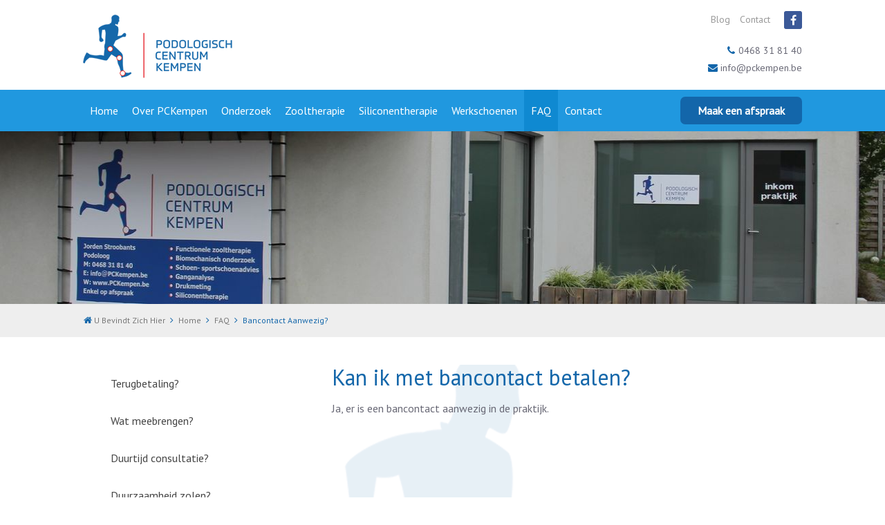

--- FILE ---
content_type: text/html; charset=UTF-8
request_url: https://www.podologischcentrumkempen.be/nl/faq-1/bancontact-aanwezig
body_size: 3984
content:
<!DOCTYPE html>
<html lang="nl">

    <head>
    <meta charset="utf-8">
    <meta http-equiv="X-UA-Compatible" content="IE=edge">
    <meta name="viewport" content="width=device-width, initial-scale=1">

            <meta name="keywords" content="Podologie,Kempen,PCKempen,Geel,Zolen,3D scan,Onderzoek,Ganganalyse,Drukmeting,Advies,Schoenen">

        <meta property="og:url" content="https://www.podologischcentrumkempen.be/nl/faq-1/bancontact-aanwezig">

        <meta property="og:title" content="Podologisch Centrum Kempen - Geel - Bancontact | Podologisch Centrum Kempen">
        <meta name="twitter:title" content="Podologisch Centrum Kempen - Geel - Bancontact | Podologisch Centrum Kempen"> 

        <meta name="description" content="Kan er met bancontact betaald worden?">
        <meta property="og:description" content="Kan er met bancontact betaald worden?">
        <meta name="twitter:description" content="Kan er met bancontact betaald worden?">

                    <meta name="twitter:card" content="summary" />
        
                    <meta property="og:image" content="http://www.podologischcentrumkempen.be/assets/images/pictures/page/s_c/1200x630/foto-totaal_1474278722.jpg" />
       
                    <meta name="twitter:image" content="http://www.podologischcentrumkempen.be/assets/images/pictures/page/s_c/480x300/foto-totaal_1474278722.jpg" />
        
            
    <meta name="author" content="Podologisch Centrum Kempen">

    <title>Podologisch Centrum Kempen - Geel - Bancontact | Podologisch Centrum Kempen    </title>
    
        
    <link rel="icon" href="/assets/front/images/website/favicon.ico">
    <!-- <link href="https://fonts.googleapis.com/css?family=PT+Sans" rel="stylesheet"> -->

            <link href="/assets/front/css/main.css?1721745271" type="text/css" media="screen" rel="stylesheet">
        
    <!--[if lt IE 9]>
      <script src="https://oss.maxcdn.com/html5shiv/3.7.2/html5shiv.min.js"></script>
      <script src="https://oss.maxcdn.com/respond/1.4.2/respond.min.js"></script>
    <![endif]-->
</head>    <body class="front group_thm fullpage">
        
<noscript><iframe src="//www.googletagmanager.com/ns.html?id=GTM-NQBHBJ"
height="0" width="0" style="display:none;visibility:hidden"></iframe></noscript>
<script>(function(w,d,s,l,i){w[l]=w[l]||[];w[l].push({'gtm.start':
new Date().getTime(),event:'gtm.js'});var f=d.getElementsByTagName(s)[0],
j=d.createElement(s),dl=l!='dataLayer'?'&l='+l:'';j.async=true;j.src=
'//www.googletagmanager.com/gtm.js?id='+i+dl;f.parentNode.insertBefore(j,f);
})(window,document,'script','dataLayer','GTM-NQBHBJ');</script>

        <div id="wrapper">
            <div class="overlay"></div>
<header id="header" class="site-header">
    <div class="header-top">
        <div class="row pd">
            <div class="col-md-3">
                <a href="/nl" class="site-logo">
                    <img src="/assets/front/images/website/logo.png" alt="noreply@pckempen.be">
                </a>

                <a class="navigation-toggle" href="javascript:;"><i class="icon icon-bars" title="Menu close"> </i> Menu</a>
            </div>
            <div class="col-md-9 text-right">
                <div class="top-right">
                    <div class="social">
            <a class="social-item social-facebook" target="_blank" href="https://www.facebook.com/Podologisch-Centrum-Kempen-1267795726588758/"><i class="icon-facebook"> </i></a>
                </div>                          <div class="metamenu">
        
            <a  href="/nl/blog">
                Blog            </a>

        
            <a  href="/nl/contact">
                Contact            </a>

            </div>
                    <div class="clearfix"></div>
                     
                    <p>
                        <a href="tel:0468 31 81 40">
                            <i class="icon-phone"></i> 0468 31 81 40                        </a><br />
                        <a href="mailto:info@pckempen.be">
                            <i class="icon-envelope"></i> info@pckempen.be                        </a>
                    </p>
                </div>
            </div>
            <div class="clearfix"></div>
        </div>

        <div class="header-menu">
            <div class="row">
                <div class="col-md-12">

                    
    <nav class="navigation-main">
        <!-- <div class="clear"></div> -->
        <ul>
                            <li><a class="main-nav__item " href="/nl">Home</a>
                                                            </li>
                                    <li><a class="main-nav__item " href="/nl/over-pckempen">Over PCKempen</a>
                                                            </li>
                                    <li><a class="main-nav__item sub" href="/nl/onderzoek/algemeen-1">Onderzoek<i class="arrow icon-caret-down"></i></a>
                                                        <ul class="subnavigation">
                                    <li><a class="nav-submenu__item" href="/nl/onderzoek/algemeen-1">Algemeen</a>
                                                            </li>
                                    <li><a class="nav-submenu__item" href="/nl/onderzoek/klinisch-onderzoek">Klinisch onderzoek</a>
                                                            </li>
                                    <li><a class="nav-submenu__item" href="/nl/onderzoek/biomechanisch-onderzoek">Biomechanisch onderzoek</a>
                                                            </li>
                                    <li><a class="nav-submenu__item" href="/nl/onderzoek/ganganalyse">Ganganalyse</a>
                                                            </li>
                                    <li><a class="nav-submenu__item" href="/nl/onderzoek/drukmeting">Drukmeting</a>
                                                            </li>
                                    <li><a class="nav-submenu__item" href="/nl/onderzoek/3d-voetscan">3D-voetscan</a>
                                                            </li>
                                    <li><a class="nav-submenu__item" href="/nl/onderzoek/schoenadvies-1">Schoenadvies</a>
                                                            </li>
                                    <li><a class="nav-submenu__item" href="/nl/onderzoek/bespreking-advies">Bespreking & advies</a>
                                                                </li>
                    </ul>
                                                    </li>
                                    <li><a class="main-nav__item sub" href="/nl/zooltherapie/algemeen">Zooltherapie<i class="arrow icon-caret-down"></i></a>
                                                        <ul class="subnavigation">
                                    <li><a class="nav-submenu__item" href="/nl/zooltherapie/algemeen">Algemeen</a>
                                                            </li>
                                    <li><a class="nav-submenu__item" href="/nl/zooltherapie/3d-geprinte-zolen">3D- geprinte zolen</a>
                                                            </li>
                                    <li><a class="nav-submenu__item" href="/nl/zooltherapie/eva-zolen">EVA-zolen</a>
                                                            </li>
                                    <li><a class="nav-submenu__item" href="/nl/zooltherapie/carbonzolen">Carbonzolen</a>
                                                                </li>
                    </ul>
                                                    </li>
                                    <li><a class="main-nav__item sub" href="/nl/siliconentherapie/algemeen-2">Siliconentherapie<i class="arrow icon-caret-down"></i></a>
                                                            </li>
                                    <li><a class="main-nav__item " href="/nl/werkschoenen">Werkschoenen</a>
                                                            </li>
                                    <li class="active"><a class="main-nav__item sub active" href="/nl/faq-1/terugbetaling">FAQ<i class="arrow icon-caret-down"></i></a>
                                                            </li>
                                    <li><a class="main-nav__item " href="/nl/contact">Contact</a>
                                                        </li>
            
                        <li class="wrap-social mobile-social">
                <a class="btn" href="https://www.podologischcentrumkempen.be/nl/afspraken" target="_blank">Maak een afspraak</a>
            </li>
            <li class="wrap-btn-mobile">
                <a target="_blank" href="/nl/blog">Blog</a>
            </li>
            <li class="wrap-btn-mobile">
                <a target="_blank" href="https://www.podologischcentrumkempen.be/nl/afspraken">Maak een afspraak</a>
            </li>
            <li class="wrap-btn-mobile">
                <a href="tel:0468 31 81 40"><i class="icon-phone"></i> 0468 31 81 40</a>
            </li>
            <li class="wrap-btn-mobile">
                <a href="mailto:info@pckempen.be"><i class="icon-envelope"></i> info@pckempen.be</a>
            </li>
            <li class="wrap-btn-mobile">
                <div class="social">
            <a class="social-item social-facebook" target="_blank" href="https://www.facebook.com/Podologisch-Centrum-Kempen-1267795726588758/"><i class="icon-facebook"> </i></a>
                </div>            </li>
        </ul>

    </nav>
    <div class="clearfix"></div>

                </div>
            </div>
        </div>
    </div>


        <div class="site-head">
                <div class="wrap-picture">
            <img src="/assets/images/pictures/page/c_c/1300x250/foto-totaal_1474278722.jpg" alt="Bancontact aanwezig?">
        </div>
            </div>

</header>

    <div class="wrap-breadcrumb ">
    <div class="row">
        <div class="col-md-12">  
             <p><i class="icon-home"></i> U bevindt zich hier <i class="icon-angle-right"></i>
            
                                                                                    <a href="/nl" >Home</a>
                                                                 <i class="icon-angle-right"></i>                                                                             <a href="/nl/faq-1">FAQ</a>
                                                                                             <i class="icon-angle-right"></i>                                                                             <span class="active">Bancontact aanwezig?</span>
                                                                                                </p>
        </div>
    </div>
</div>            <section id="main-body">
                
<div class="wrap-textpage wrap-overview">
    <div class="wrap-content-txt wrap-content-overview">
        <div class="row">
            <div class="col-md-4">
                <div class="text-sidebar">
                                    
                                                                <a href="javascript:;" class="btn show-subpage">Bancontact aanwezig? <i class="arrow icon-angle-down" ></i></a>
                    <ul class="sidenav">
                                                                                                                <li class="">
                                    <a href="/nl/faq-1/terugbetaling" class=" ">Terugbetaling? </a>
                                </li>
                                                                                                                                            <li class="">
                                    <a href="/nl/faq-1/wat-meebrengen" class=" ">Wat meebrengen? </a>
                                </li>
                                                                                                                                            <li class="">
                                    <a href="/nl/faq-1/duurtijd-consultatie" class=" ">Duurtijd consultatie? </a>
                                </li>
                                                                                                                                            <li class="">
                                    <a href="/nl/faq-1/duurzaamheid-zolen" class=" ">Duurzaamheid zolen? </a>
                                </li>
                                                                                                                                            <li class="">
                                    <a href="/nl/faq-1/wanneer-zoolcontrole" class=" ">Wanneer zoolcontrole? </a>
                                </li>
                                                                                                                                            <li class="">
                                    <a href="/nl/faq-1/kostprijs" class=" ">Kostprijs? </a>
                                </li>
                                                                                                                                            <li class="active">
                                    <a href="/nl/faq-1/bancontact-aanwezig" class="active ">Bancontact aanwezig? </a>
                                </li>
                                                                        </ul>
                                    </div>
            </div>
            <div class="col-md-8 content-desktop">
                <h1>Kan ik met bancontact betalen?</h1>
<p>Ja, er is een bancontact aanwezig in de praktijk.</p>            </div>
            <div class="clearfix"></div>
        </div>
    </div>
</div>            </section>
            <footer id="footer" class="site-footer">
    <div class="footer-top">
        <div class="row top-top">
            <div class="col-md-4">
                <img src="/assets/front/images/website/logo-footer.png" alt="footer top">
            </div>
            <div class="col-md-8">
                <div class="nav-link-footer nav-link-mobile">
                        <div class="ul">
        <span>Onderzoek <i class="arrow icon-caret-down"></i></span>
        <ul>
                        <li>
                <a  href="/nl/onderzoek/algemeen-1">
                    Algemeen                </a>
            </li>
                        <li>
                <a  href="/nl/onderzoek/klinisch-onderzoek">
                    Klinisch onderzoek                </a>
            </li>
                        <li>
                <a  href="/nl/onderzoek/biomechanisch-onderzoek">
                    Biomechanisch onderzoek                </a>
            </li>
                        <li>
                <a  href="/nl/onderzoek/ganganalyse">
                    Ganganalyse                </a>
            </li>
                        <li>
                <a  href="/nl/onderzoek/drukmeting">
                    Drukmeting                </a>
            </li>
                        <li>
                <a  href="/nl/onderzoek/3d-voetscan">
                    3D-voetscan                </a>
            </li>
                        <li>
                <a  href="/nl/onderzoek/bespreking-advies">
                    Bespreking & advies                </a>
            </li>
                    </ul>
    </div>

                        <div class="ul">
        <span>Zooltherapie <i class="arrow icon-caret-down"></i></span>
        <ul>
                        <li>
                <a  href="/nl/zooltherapie/algemeen">
                    Algemeen                </a>
            </li>
                        <li>
                <a  href="/nl/zooltherapie/eva-zolen">
                    EVA-zolen                </a>
            </li>
                        <li>
                <a  href="/nl/zooltherapie/carbonzolen">
                    Carbonzolen                </a>
            </li>
                        <li>
                <a  href="/nl/zooltherapie/hoe-worden-ze-gemaakt">
                    Hoe worden ze gemaakt?                </a>
            </li>
                        <li>
                <a  href="/nl/zooltherapie/onderhoud">
                    Onderhoud                </a>
            </li>
                    </ul>
    </div>

                        <div class="ul">
        <span>Siliconentherapie <i class="arrow icon-caret-down"></i></span>
        <ul>
                        <li>
                <a  href="/nl/siliconentherapie/algemeen-2">
                    Algemeen                </a>
            </li>
                        <li>
                <a  href="/nl/siliconentherapie/hoe-worden-ze-gemaakt-1">
                    Hoe worden ze gemaakt?                </a>
            </li>
                        <li>
                <a  href="/nl/siliconentherapie/onderhoud-1">
                    Onderhoud                </a>
            </li>
                    </ul>
    </div>

                        <div class="ul">
        <span>FAQ <i class="arrow icon-caret-down"></i></span>
        <ul>
                        <li>
                <a target="_blank" href="http://www.podologischcentrumkempen.be/nl/faq-1/terugbetaling">
                    Terugbetaling?                </a>
            </li>
                        <li>
                <a target="_blank" href="http://www.podologischcentrumkempen.be/nl/faq-1/wat-meebrengen">
                    Wat meebrengen?                </a>
            </li>
                        <li>
                <a target="_blank" href="http://www.podologischcentrumkempen.be/nl/faq-1/duurtijd-consultatie">
                    Duurtijd consultatie?                </a>
            </li>
                        <li>
                <a target="_blank" href="http://www.podologischcentrumkempen.be/nl/faq-1/duurzaamheid-zolen">
                    Duurzaamheid zolen?                </a>
            </li>
                        <li>
                <a target="_blank" href="http://www.podologischcentrumkempen.be/nl/faq-1/wanneer-zoolcontrole">
                    Wanneer zoolcontrole?                </a>
            </li>
                        <li>
                <a target="_blank" href="http://www.podologischcentrumkempen.be/nl/faq-1/kostprijs">
                    Kostprijs?                </a>
            </li>
                        <li>
                <a target="_blank" href="http://www.podologischcentrumkempen.be/nl/faq-1/bancontact-aanwezig">
                    Bancontact aanwezig?                </a>
            </li>
                    </ul>
    </div>
                </div>
            </div>
            <div class="clearfix"></div>
        </div>

        <div class="row">
            <div class="col-md-8 col-md-push-4">
                <div class="nav-link-footer nav-footer">
                    <div class="ul">
                        <ul>
                            <li>Bel ons op</li>
                            <li class="second"><a href="tel:0468 31 81 40"><i class="icon-phone"></i> 0468 31 81 40</a></li>
                        </ul>
                    </div>
                    <div class="ul">
                        <ul>
                            <li>Onze locaties</li>
                            <li class="second"><a href="https://maps.google.com?q=Sluisstraat+23%2C+2440+Geel" target="_blank"><i class="icon-map-marker"></i> Sluisstraat 23, 2440 Geel</a></li>
                            <li class="second"><a href="https://maps.google.com?q=Bolk+20%2C+2350+Vosselaar" target="_blank"><i class="icon-map-marker"></i> Bolk 20, 2350 Vosselaar</a></li>
                        </ul>
                    </div>
                    <div class="ul" style="width: 41%">
                        <ul>
                            <li>Mail ons op</li>
                            <li class="second"><a href="mailto:info@pckempen.be"><i class="icon-envelope"></i> info@pckempen.be</a></li>
                        </ul>
                    </div>
                </div>

                <div class="nav-link-footer nav-footer nav-footer2">
                    <div class="ul">
                        <ul>
                            <li>Rizivnummer</li>
                            <li><a>5-70440-17-701</a></li>
                        </ul>
                    </div>
                    <div class="ul">
                        <ul>
                            <li>Btw-nummer</li>
                            <li><a>0699.983.177</a></li>
                        </ul>
                    </div>
                    <div class="ul" style="width: 41%">
                        <ul>
                            <li>Rekeningnummer</li>
                            <li><a>BE09 1030 5643 3557</a></li>
                        </ul>
                    </div>
                </div>
                <div class="nav-link-footer nav-footer nav-footer2">
                    <div class="ul">
                        <ul>
                            <li>Volg ons op:</li>
                            <li>
                                <div class="social">
            <a class="social-item social-facebook" target="_blank" href="https://www.facebook.com/Podologisch-Centrum-Kempen-1267795726588758/"><i class="icon-facebook"> </i></a>
                </div>                            </li>
                        </ul>
                    </div>
                </div>
            </div>
            <div class="col-md-4 text-center col-md-pull-8">
                <a href="http://www.bvp-abp.be" target="_blank">
                    <img class="footer2-pc" src="/assets/front/images/website/logo-footer2.png" alt="footer top2">
                    <img class="footer2-mobile" src="/assets/front/images/website/logo-footer3.png" alt="footer top3">
                </a>
            </div>
            <div class="clearfix"></div>
        </div>
    </div>
    <div class="footer-bottom">
        <div class="row">
            <div class="col-md-6">
                <p><a href="/nl/sitemap"> Sitemap </a> <span>| </span> <a href="/nl/disclaimer">Algemene voorwaarden</a> <span>| </span> <a href="/nl/privacy-policy">Privacy policy</a>    </p>
            </div>
            <div class="col-md-6 text-right">
                <a id="sanmax" href="http://www.sanmax.be" target="_blank">webdesign &copy; Sanmax Projects</a>
            </div>
        </div>
    </div>
</footer>
        </div> 
	<script src="/assets/front/js/jquery.min.js"></script>
<script src="/assets/front/js/jquery.backstretch.min.js"></script>
<script src="/assets/front/js/jquery-ui/jquery-ui.min.js"></script>
<!-- <script src="/assets/front/js/imagesloaded.pkgd.min.js"></script> -->
<script type="text/javascript">
    Date.parseDate = function (input, format) {
        return moment(input, format).toDate();
    };
    Date.prototype.dateFormat = function (format) {
        return moment(this).format(format);
    };
</script>
<script  src="https://maps.googleapis.com/maps/api/js?key=AIzaSyBJE1FANwI7YW2AMPZ9FtIq9wmYYxrpew8"
  type="text/javascript"></script>
<script src="/assets/front/js/infobox.js"></script>
<script src="/assets/front/js/script.js"></script>

<script type="text/javascript">
  WebFontConfig = {
    google: { families: [ 'PT+Sans' ] }
  };
  (function() {
    var wf = document.createElement('script');
    wf.src = 'https://ajax.googleapis.com/ajax/libs/webfont/1/webfont.js';
    wf.type = 'text/javascript';
    wf.async = 'true';
    var s = document.getElementsByTagName('script')[0];
    s.parentNode.insertBefore(wf, s);
  })(); 
</script>

    </body>
</html>

--- FILE ---
content_type: text/css
request_url: https://www.podologischcentrumkempen.be/assets/front/css/main.css?1721745271
body_size: 19733
content:
a{transition:color 0.3s ease-in-out,background 0.3s ease-in-out}.clearfix:after{clear:both;content:"";display:table}.float-left{float:left}.float-right{float:right}.float-center{display:block;margin-left:auto;margin-right:auto}.display-inline{display:inline}.display-block{display:block}.display-inline-block{display:inline-block}.display-none{display:none}.visually-hidden{border:0;clip:rect(0 0 0 0);height:1px;margin:-1px;overflow:hidden;padding:0;position:absolute;width:1px}.margin-top-none{margin-top:0}.margin-top-half{margin-top:0.5rem}.margin-top-one{margin-top:1rem}.margin-top-two{margin-top:2rem}.margin-bottom-none{margin-bottom:0}.margin-bottom-half{margin-bottom:0.5rem}.margin-bottom-one{margin-bottom:1rem}.margin-bottom-two{margin-bottom:2rem}.text-color{color:#1467AA}.text-left{text-align:left}.text-right{text-align:right}.text-center{text-align:center}.text-justify{text-align:justify}.align-top{vertical-align:top}.align-bottom{vertical-align:bottom}.align-middle{vertical-align:middle}.text-hide{overflow:hidden;padding:0;text-indent:101%;white-space:nowrap}

/*! normalize.css v3.0.3 | MIT License | github.com/necolas/normalize.css */html{font-family:sans-serif;-ms-text-size-adjust:100%;-webkit-text-size-adjust:100%}body{margin:0}article,aside,details,figcaption,figure,footer,header,hgroup,main,menu,nav,section,summary{display:block}audio,canvas,progress,video{display:inline-block;vertical-align:baseline}audio:not([controls]){display:none;height:0}[hidden],template{display:none}a{background-color:transparent}a:active,a:hover{outline:0}abbr[title]{border-bottom:1px dotted}b,strong{font-weight:bold}dfn{font-style:italic}h1{font-size:2em;margin:0.67em 0}mark{background:#ff0;color:#000}small{font-size:80%}sub,sup{font-size:75%;line-height:0;position:relative;vertical-align:baseline}sup{top:-0.5em}sub{bottom:-0.25em}img{border:0}svg:not(:root){overflow:hidden}figure{margin:1em 40px}hr{box-sizing:content-box;height:0}pre{overflow:auto}code,kbd,pre,samp{font-family:monospace,monospace;font-size:1em}button,input,optgroup,select,textarea{color:inherit;font:inherit;margin:0}button{overflow:visible}button,select{text-transform:none}button,html input[type=button],input[type=reset],input[type=submit]{-webkit-appearance:button;cursor:pointer}button[disabled],html input[disabled]{cursor:default}button::-moz-focus-inner,input::-moz-focus-inner{border:0;padding:0}input{line-height:normal}input[type=checkbox],input[type=radio]{box-sizing:border-box;padding:0}input[type=number]::-webkit-inner-spin-button,input[type=number]::-webkit-outer-spin-button{height:auto}input[type=search]{-webkit-appearance:textfield;box-sizing:content-box}input[type=search]::-webkit-search-cancel-button,input[type=search]::-webkit-search-decoration{-webkit-appearance:none}fieldset{border:1px solid #c0c0c0;margin:0 2px;padding:0.35em 0.625em 0.75em}legend{border:0;padding:0}textarea{overflow:auto}optgroup{font-weight:bold}table{border-collapse:collapse;border-spacing:0}td,th{padding:0}

/*!
 * jQuery UI CSS Framework 1.11.4
 * http://jqueryui.com
 *
 * Copyright jQuery Foundation and other contributors
 * Released under the MIT license.
 * http://jquery.org/license
 *
 * http://api.jqueryui.com/category/theming/
 */.ui-helper-hidden{display:none}.ui-helper-hidden-accessible{border:0;clip:rect(0 0 0 0);height:1px;margin:-1px;overflow:hidden;padding:0;position:absolute;width:1px}.ui-helper-reset{margin:0;padding:0;border:0;outline:0;line-height:1.3;text-decoration:none;font-size:100%;list-style:none}.ui-helper-clearfix:after,.ui-helper-clearfix:before{content:"";display:table;border-collapse:collapse}.ui-helper-clearfix:after{clear:both}.ui-helper-clearfix{min-height:0}.ui-helper-zfix{width:100%;height:100%;top:0;left:0;position:absolute;opacity:0;filter:Alpha(Opacity=0)}.ui-front{z-index:100}.ui-state-disabled{cursor:default!important}.ui-icon{display:block;text-indent:-99999px;overflow:hidden;background-repeat:no-repeat}.ui-widget-overlay{position:fixed;top:0;left:0;width:100%;height:100%}.ui-draggable-handle{touch-action:none}.ui-resizable{position:relative}.ui-resizable-handle{position:absolute;font-size:0.1px;display:block;touch-action:none}.ui-resizable-autohide .ui-resizable-handle,.ui-resizable-disabled .ui-resizable-handle{display:none}.ui-resizable-n{cursor:n-resize;height:7px;width:100%;top:-5px;left:0}.ui-resizable-s{cursor:s-resize;height:7px;width:100%;bottom:-5px;left:0}.ui-resizable-e{cursor:e-resize;width:7px;right:-5px;top:0;height:100%}.ui-resizable-w{cursor:w-resize;width:7px;left:-5px;top:0;height:100%}.ui-resizable-se{cursor:se-resize;width:12px;height:12px;right:1px;bottom:1px}.ui-resizable-sw{cursor:sw-resize;width:9px;height:9px;left:-5px;bottom:-5px}.ui-resizable-nw{cursor:nw-resize;width:9px;height:9px;left:-5px;top:-5px}.ui-resizable-ne{cursor:ne-resize;width:9px;height:9px;right:-5px;top:-5px}.ui-selectable{touch-action:none}.ui-selectable-helper{position:absolute;z-index:100;border:1px dotted black}.ui-sortable-handle{touch-action:none}.ui-accordion .ui-accordion-header{display:block;cursor:pointer;position:relative;margin:2px 0 0 0;padding:0.5em 0.5em 0.5em 0.7em;min-height:0;font-size:100%}.ui-accordion .ui-accordion-icons{padding-left:2.2em}.ui-accordion .ui-accordion-icons .ui-accordion-icons{padding-left:2.2em}.ui-accordion .ui-accordion-header .ui-accordion-header-icon{position:absolute;left:0.5em;top:50%;margin-top:-8px}.ui-accordion .ui-accordion-content{padding:1em 2.2em;border-top:0;overflow:auto}.ui-autocomplete{position:absolute;top:0;left:0;cursor:default}.ui-button{display:inline-block;position:relative;padding:0;line-height:normal;margin-right:0.1em;cursor:pointer;vertical-align:middle;text-align:center;overflow:visible}.ui-button,.ui-button:active,.ui-button:hover,.ui-button:link,.ui-button:visited{text-decoration:none}.ui-button-icon-only{width:2.2em}button.ui-button-icon-only{width:2.4em}.ui-button-icons-only{width:3.4em}button.ui-button-icons-only{width:3.7em}.ui-button .ui-button-text{display:block;line-height:normal}.ui-button-text-only .ui-button-text{padding:0.4em 1em}.ui-button-icon-only .ui-button-text,.ui-button-icons-only .ui-button-text{padding:0.4em;text-indent:-9999999px}.ui-button-text-icon-primary .ui-button-text,.ui-button-text-icons .ui-button-text{padding:0.4em 1em 0.4em 2.1em}.ui-button-text-icon-secondary .ui-button-text,.ui-button-text-icons .ui-button-text{padding:0.4em 2.1em 0.4em 1em}.ui-button-text-icons .ui-button-text{padding-left:2.1em;padding-right:2.1em}input.ui-button{padding:0.4em 1em}.ui-button-icon-only .ui-icon,.ui-button-icons-only .ui-icon,.ui-button-text-icon-primary .ui-icon,.ui-button-text-icon-secondary .ui-icon,.ui-button-text-icons .ui-icon{position:absolute;top:50%;margin-top:-8px}.ui-button-icon-only .ui-icon{left:50%;margin-left:-8px}.ui-button-icons-only .ui-button-icon-primary,.ui-button-text-icon-primary .ui-button-icon-primary,.ui-button-text-icons .ui-button-icon-primary{left:0.5em}.ui-button-icons-only .ui-button-icon-secondary,.ui-button-text-icon-secondary .ui-button-icon-secondary,.ui-button-text-icons .ui-button-icon-secondary{right:0.5em}.ui-buttonset{margin-right:7px}.ui-buttonset .ui-button{margin-left:0;margin-right:-0.3em}button.ui-button::-moz-focus-inner,input.ui-button::-moz-focus-inner{border:0;padding:0}.ui-datepicker{width:17em;padding:0.2em 0.2em 0;display:none}.ui-datepicker .ui-datepicker-header{position:relative;padding:0.2em 0}.ui-datepicker .ui-datepicker-next,.ui-datepicker .ui-datepicker-prev{position:absolute;top:2px;width:1.8em;height:1.8em}.ui-datepicker .ui-datepicker-next-hover,.ui-datepicker .ui-datepicker-prev-hover{top:1px}.ui-datepicker .ui-datepicker-prev{left:2px}.ui-datepicker .ui-datepicker-next{right:2px}.ui-datepicker .ui-datepicker-prev-hover{left:1px}.ui-datepicker .ui-datepicker-next-hover{right:1px}.ui-datepicker .ui-datepicker-next span,.ui-datepicker .ui-datepicker-prev span{display:block;position:absolute;left:50%;margin-left:-8px;top:50%;margin-top:-8px}.ui-datepicker .ui-datepicker-title{margin:0 2.3em;line-height:1.8em;text-align:center}.ui-datepicker .ui-datepicker-title select{font-size:1em;margin:1px 0}.ui-datepicker select.ui-datepicker-month,.ui-datepicker select.ui-datepicker-year{width:45%}.ui-datepicker table{width:100%;font-size:0.9em;border-collapse:collapse;margin:0 0 0.4em}.ui-datepicker th{padding:0.7em 0.3em;text-align:center;font-weight:bold;border:0}.ui-datepicker td{border:0;padding:1px}.ui-datepicker td a,.ui-datepicker td span{display:block;padding:0.2em;text-align:center;text-decoration:none}.ui-datepicker .ui-datepicker-buttonpane{background-image:none;margin:0.7em 0 0 0;padding:0 0.2em;border-left:0;border-right:0;border-bottom:0}.ui-datepicker .ui-datepicker-buttonpane button{float:right;margin:0.5em 0.2em 0.4em;cursor:pointer;padding:0.2em 0.6em 0.3em 0.6em;width:auto;overflow:visible}.ui-datepicker .ui-datepicker-buttonpane button.ui-datepicker-current{float:left}.ui-datepicker.ui-datepicker-multi{width:auto}.ui-datepicker-multi .ui-datepicker-group{float:left}.ui-datepicker-multi .ui-datepicker-group table{width:95%;margin:0 auto 0.4em}.ui-datepicker-multi-2 .ui-datepicker-group{width:50%}.ui-datepicker-multi-3 .ui-datepicker-group{width:33.3%}.ui-datepicker-multi-4 .ui-datepicker-group{width:25%}.ui-datepicker-multi .ui-datepicker-group-last .ui-datepicker-header,.ui-datepicker-multi .ui-datepicker-group-middle .ui-datepicker-header{border-left-width:0}.ui-datepicker-multi .ui-datepicker-buttonpane{clear:left}.ui-datepicker-row-break{clear:both;width:100%;font-size:0}.ui-datepicker-rtl{direction:rtl}.ui-datepicker-rtl .ui-datepicker-prev{right:2px;left:auto}.ui-datepicker-rtl .ui-datepicker-next{left:2px;right:auto}.ui-datepicker-rtl .ui-datepicker-prev:hover{right:1px;left:auto}.ui-datepicker-rtl .ui-datepicker-next:hover{left:1px;right:auto}.ui-datepicker-rtl .ui-datepicker-buttonpane{clear:right}.ui-datepicker-rtl .ui-datepicker-buttonpane button{float:left}.ui-datepicker-rtl .ui-datepicker-buttonpane button.ui-datepicker-current,.ui-datepicker-rtl .ui-datepicker-group{float:right}.ui-datepicker-rtl .ui-datepicker-group-last .ui-datepicker-header,.ui-datepicker-rtl .ui-datepicker-group-middle .ui-datepicker-header{border-right-width:0;border-left-width:1px}.ui-dialog{overflow:hidden;position:absolute;top:0;left:0;padding:0.2em;outline:0}.ui-dialog .ui-dialog-titlebar{padding:0.4em 1em;position:relative}.ui-dialog .ui-dialog-title{float:left;margin:0.1em 0;white-space:nowrap;width:90%;overflow:hidden;text-overflow:ellipsis}.ui-dialog .ui-dialog-titlebar-close{position:absolute;right:0.3em;top:50%;width:20px;margin:-10px 0 0 0;padding:1px;height:20px}.ui-dialog .ui-dialog-content{position:relative;border:0;padding:0.5em 1em;background:none;overflow:auto}.ui-dialog .ui-dialog-buttonpane{text-align:left;border-width:1px 0 0 0;background-image:none;margin-top:0.5em;padding:0.3em 1em 0.5em 0.4em}.ui-dialog .ui-dialog-buttonpane .ui-dialog-buttonset{float:right}.ui-dialog .ui-dialog-buttonpane button{margin:0.5em 0.4em 0.5em 0;cursor:pointer}.ui-dialog .ui-resizable-se{width:12px;height:12px;right:-5px;bottom:-5px;background-position:16px 16px}.ui-draggable .ui-dialog-titlebar{cursor:move}.ui-menu{list-style:none;padding:0;margin:0;display:block;outline:none}.ui-menu .ui-menu{position:absolute}.ui-menu .ui-menu-item{position:relative;margin:0;padding:3px 1em 3px 0.4em;cursor:pointer;min-height:0;list-style-image:url("[data-uri]")}.ui-menu .ui-menu-divider{margin:5px 0;height:0;font-size:0;line-height:0;border-width:1px 0 0 0}.ui-menu .ui-state-active,.ui-menu .ui-state-focus{margin:-1px}.ui-menu-icons{position:relative}.ui-menu-icons .ui-menu-item{padding-left:2em}.ui-menu .ui-icon{position:absolute;top:0;bottom:0;left:0.2em;margin:auto 0}.ui-menu .ui-menu-icon{left:auto;right:0}.ui-progressbar{height:2em;text-align:left;overflow:hidden}.ui-progressbar .ui-progressbar-value{margin:-1px;height:100%}.ui-progressbar .ui-progressbar-overlay{background:url("[data-uri]");height:100%;filter:alpha(opacity=25);opacity:0.25}.ui-progressbar-indeterminate .ui-progressbar-value{background-image:none}.ui-selectmenu-menu{padding:0;margin:0;position:absolute;top:0;left:0;display:none}.ui-selectmenu-menu .ui-menu{overflow:auto;overflow-x:hidden;padding-bottom:1px}.ui-selectmenu-menu .ui-menu .ui-selectmenu-optgroup{font-size:1em;font-weight:bold;line-height:1.5;padding:2px 0.4em;margin:0.5em 0 0 0;height:auto;border:0}.ui-selectmenu-open{display:block}.ui-selectmenu-button{display:inline-block;overflow:hidden;position:relative;text-decoration:none;cursor:pointer}.ui-selectmenu-button span.ui-icon{right:0.5em;left:auto;margin-top:-8px;position:absolute;top:50%}.ui-selectmenu-button span.ui-selectmenu-text{text-align:left;padding:0.4em 2.1em 0.4em 1em;display:block;line-height:1.4;overflow:hidden;text-overflow:ellipsis;white-space:nowrap}.ui-slider{position:relative;text-align:left}.ui-slider .ui-slider-handle{position:absolute;z-index:2;width:1.2em;height:1.2em;cursor:default;touch-action:none}.ui-slider .ui-slider-range{position:absolute;z-index:1;font-size:0.7em;display:block;border:0;background-position:0 0}.ui-slider.ui-state-disabled .ui-slider-handle,.ui-slider.ui-state-disabled .ui-slider-range{filter:inherit}.ui-slider-horizontal{height:0.8em}.ui-slider-horizontal .ui-slider-handle{top:-0.3em;margin-left:-0.6em}.ui-slider-horizontal .ui-slider-range{top:0;height:100%}.ui-slider-horizontal .ui-slider-range-min{left:0}.ui-slider-horizontal .ui-slider-range-max{right:0}.ui-slider-vertical{width:0.8em;height:100px}.ui-slider-vertical .ui-slider-handle{left:-0.3em;margin-left:0;margin-bottom:-0.6em}.ui-slider-vertical .ui-slider-range{left:0;width:100%}.ui-slider-vertical .ui-slider-range-min{bottom:0}.ui-slider-vertical .ui-slider-range-max{top:0}.ui-spinner{position:relative;display:inline-block;overflow:hidden;padding:0;vertical-align:middle}.ui-spinner-input{border:none;background:none;color:inherit;padding:0;margin:0.2em 0;vertical-align:middle;margin-left:0.4em;margin-right:22px}.ui-spinner-button{width:16px;height:50%;font-size:0.5em;padding:0;margin:0;text-align:center;position:absolute;cursor:default;display:block;overflow:hidden;right:0}.ui-spinner a.ui-spinner-button{border-top:none;border-bottom:none;border-right:none}.ui-spinner .ui-icon{position:absolute;margin-top:-8px;top:50%;left:0}.ui-spinner-up{top:0}.ui-spinner-down{bottom:0}.ui-spinner .ui-icon-triangle-1-s{background-position:-65px -16px}.ui-tabs{position:relative;padding:0.2em}.ui-tabs .ui-tabs-nav{margin:0;padding:0.2em 0.2em 0}.ui-tabs .ui-tabs-nav li{list-style:none;float:left;position:relative;top:0;margin:1px 0.2em 0 0;border-bottom-width:0;padding:0;white-space:nowrap}.ui-tabs .ui-tabs-nav .ui-tabs-anchor{float:left;padding:0.5em 1em;text-decoration:none}.ui-tabs .ui-tabs-nav li.ui-tabs-active{margin-bottom:-1px;padding-bottom:1px}.ui-tabs .ui-tabs-nav li.ui-state-disabled .ui-tabs-anchor,.ui-tabs .ui-tabs-nav li.ui-tabs-active .ui-tabs-anchor,.ui-tabs .ui-tabs-nav li.ui-tabs-loading .ui-tabs-anchor{cursor:text}.ui-tabs-collapsible .ui-tabs-nav li.ui-tabs-active .ui-tabs-anchor{cursor:pointer}.ui-tabs .ui-tabs-panel{display:block;border-width:0;padding:1em 1.4em;background:none}.ui-tooltip{padding:8px;position:absolute;z-index:9999;max-width:300px;box-shadow:0 0 5px #aaa}body .ui-tooltip{border-width:2px}

/*!
 * jQuery UI CSS Framework 1.11.4
 * http://jqueryui.com
 *
 * Copyright jQuery Foundation and other contributors
 * Released under the MIT license.
 * http://jquery.org/license
 *
 * http://api.jqueryui.com/category/theming/
 *
 * To view and modify this theme, visit http://jqueryui.com/themeroller/?ffDefault=Verdana%2CArial%2Csans-serif&fwDefault=normal&fsDefault=1em&cornerRadius=4px&bgColorHeader=%23333&bgTextureHeader=flat&bgImgOpacityHeader=75&borderColorHeader=%23aaaaaa&fcHeader=%23ffffff&iconColorHeader=%23fff&bgColorContent=%23ffffff&bgTextureContent=highlight_hard&bgImgOpacityContent=75&borderColorContent=%23aaaaaa&fcContent=%23222&iconColorContent=%23222222&bgColorDefault=%23eee&bgTextureDefault=highlight_hard&bgImgOpacityDefault=75&borderColorDefault=%23d3d3d3&fcDefault=%23666&iconColorDefault=%23888888&bgColorHover=%23555&bgTextureHover=highlight_hard&bgImgOpacityHover=0&borderColorHover=%23999999&fcHover=%23ffffff&iconColorHover=%23fff&bgColorActive=%23ffffff&bgTextureActive=highlight_hard&bgImgOpacityActive=65&borderColorActive=%23aaaaaa&fcActive=%23111&iconColorActive=%23454545&bgColorHighlight=%23c8c8c8&bgTextureHighlight=highlight_hard&bgImgOpacityHighlight=55&borderColorHighlight=%23000000&fcHighlight=%23363636&iconColorHighlight=%232e83ff&bgColorError=%23fef1ec&bgTextureError=glass&bgImgOpacityError=95&borderColorError=%23cd0a0a&fcError=%23cd0a0a&iconColorError=%23cd0a0a&bgColorOverlay=%23aaaaaa&bgTextureOverlay=flat&bgImgOpacityOverlay=0&opacityOverlay=30&bgColorShadow=%23aaaaaa&bgTextureShadow=flat&bgImgOpacityShadow=0&opacityShadow=30&thicknessShadow=8px&offsetTopShadow=-8px&offsetLeftShadow=-8px&cornerRadiusShadow=8px
 */.ui-datepicker-calendar td{text-align:center}.ui-widget{font-size:1em}.ui-widget .ui-widget{font-size:1em}.ui-widget button,.ui-widget input,.ui-widget select,.ui-widget textarea{font-size:1em}.ui-widget-content{border:1px solid #aaaaaa;background:#FFF;color:#222}.ui-widget-content a{color:#222!important}.ui-widget-content a:hover{color:#FFF!important}.ui-widget-header{border:1px solid #AAA;background:#333;color:#FFF;font-weight:bold}.ui-widget-header select{color:#333;font-weight:normal}.ui-widget-header a{color:#FFF}.ui-state-default,.ui-widget-content .ui-state-default,.ui-widget-header .ui-state-default{border:1px solid #d3d3d3;background:#eee;font-weight:normal;color:#666}.ui-state-default a,.ui-state-default a:link,.ui-state-default a:visited{color:#666;text-decoration:none}.ui-state-focus,.ui-state-hover,.ui-widget-content .ui-state-focus,.ui-widget-content .ui-state-hover,.ui-widget-header .ui-state-focus,.ui-widget-header .ui-state-hover{border:1px solid #999;background:#555;font-weight:normal;color:#FFF}.ui-state-focus a,.ui-state-focus a:hover,.ui-state-focus a:link,.ui-state-focus a:visited,.ui-state-hover a,.ui-state-hover a:hover,.ui-state-hover a:link,.ui-state-hover a:visited{color:#FFF!important;text-decoration:none}.ui-state-active,.ui-widget-content .ui-state-active,.ui-widget-header .ui-state-active{border:1px solid #AAA;background:#FFF;font-weight:normal;color:#111}.ui-state-active a,.ui-state-active a:link,.ui-state-active a:visited{color:#111;text-decoration:none}.ui-state-highlight,.ui-widget-content .ui-state-highlight,.ui-widget-header .ui-state-highlight{border:1px solid #000;background:#c8c8c8;color:#363636}.ui-state-highlight a,.ui-widget-content .ui-state-highlight a,.ui-widget-header .ui-state-highlight a{color:#363636}.ui-state-error,.ui-widget-content .ui-state-error,.ui-widget-header .ui-state-error{border:1px solid #cd0a0a;background:#fef1ec;color:#cd0a0a}.ui-state-error a,.ui-widget-content .ui-state-error a,.ui-widget-header .ui-state-error a{color:#cd0a0a}.ui-state-error-text,.ui-widget-content .ui-state-error-text,.ui-widget-header .ui-state-error-text{color:#cd0a0a}.ui-priority-primary,.ui-widget-content .ui-priority-primary,.ui-widget-header .ui-priority-primary{font-weight:bold}.ui-priority-secondary,.ui-widget-content .ui-priority-secondary,.ui-widget-header .ui-priority-secondary{opacity:0.7;filter:Alpha(Opacity=70);font-weight:normal}.ui-state-disabled,.ui-widget-content .ui-state-disabled,.ui-widget-header .ui-state-disabled{opacity:0.35;filter:Alpha(Opacity=35);background-image:none}.ui-state-disabled .ui-icon{filter:Alpha(Opacity=35)}.ui-icon{width:16px;height:16px}.ui-icon,.ui-widget-content .ui-icon{background-image:url("/assets/front/js/jquery-ui/images/ui-icons_222222_256x240.png")}.ui-widget-header .ui-icon{background-image:url("/assets/front/js/jquery-ui/images/ui-icons_fff_256x240.png")}.ui-state-default .ui-icon{background-image:url("/assets/front/js/jquery-ui/images/ui-icons_888888_256x240.png")}.ui-state-focus .ui-icon,.ui-state-hover .ui-icon{background-image:url("/assets/front/js/jquery-ui/images/ui-icons_fff_256x240.png")}.ui-state-active .ui-icon{background-image:url("/assets/front/js/jquery-ui/images/ui-icons_454545_256x240.png")}.ui-state-highlight .ui-icon{background-image:url("/assets/front/js/jquery-ui/images/ui-icons_2e83ff_256x240.png")}.ui-state-error .ui-icon,.ui-state-error-text .ui-icon{background-image:url("/assets/front/js/jquery-ui/images/ui-icons_cd0a0a_256x240.png")}.ui-icon-blank{background-position:16px 16px}.ui-icon-carat-1-n{background-position:0 0}.ui-icon-carat-1-ne{background-position:-16px 0}.ui-icon-carat-1-e{background-position:-32px 0}.ui-icon-carat-1-se{background-position:-48px 0}.ui-icon-carat-1-s{background-position:-64px 0}.ui-icon-carat-1-sw{background-position:-80px 0}.ui-icon-carat-1-w{background-position:-96px 0}.ui-icon-carat-1-nw{background-position:-112px 0}.ui-icon-carat-2-n-s{background-position:-128px 0}.ui-icon-carat-2-e-w{background-position:-144px 0}.ui-icon-triangle-1-n{background-position:0 -16px}.ui-icon-triangle-1-ne{background-position:-16px -16px}.ui-icon-triangle-1-e{background-position:-32px -16px}.ui-icon-triangle-1-se{background-position:-48px -16px}.ui-icon-triangle-1-s{background-position:-64px -16px}.ui-icon-triangle-1-sw{background-position:-80px -16px}.ui-icon-triangle-1-w{background-position:-96px -16px}.ui-icon-triangle-1-nw{background-position:-112px -16px}.ui-icon-triangle-2-n-s{background-position:-128px -16px}.ui-icon-triangle-2-e-w{background-position:-144px -16px}.ui-icon-arrow-1-n{background-position:0 -32px}.ui-icon-arrow-1-ne{background-position:-16px -32px}.ui-icon-arrow-1-e{background-position:-32px -32px}.ui-icon-arrow-1-se{background-position:-48px -32px}.ui-icon-arrow-1-s{background-position:-64px -32px}.ui-icon-arrow-1-sw{background-position:-80px -32px}.ui-icon-arrow-1-w{background-position:-96px -32px}.ui-icon-arrow-1-nw{background-position:-112px -32px}.ui-icon-arrow-2-n-s{background-position:-128px -32px}.ui-icon-arrow-2-ne-sw{background-position:-144px -32px}.ui-icon-arrow-2-e-w{background-position:-160px -32px}.ui-icon-arrow-2-se-nw{background-position:-176px -32px}.ui-icon-arrowstop-1-n{background-position:-192px -32px}.ui-icon-arrowstop-1-e{background-position:-208px -32px}.ui-icon-arrowstop-1-s{background-position:-224px -32px}.ui-icon-arrowstop-1-w{background-position:-240px -32px}.ui-icon-arrowthick-1-n{background-position:0 -48px}.ui-icon-arrowthick-1-ne{background-position:-16px -48px}.ui-icon-arrowthick-1-e{background-position:-32px -48px}.ui-icon-arrowthick-1-se{background-position:-48px -48px}.ui-icon-arrowthick-1-s{background-position:-64px -48px}.ui-icon-arrowthick-1-sw{background-position:-80px -48px}.ui-icon-arrowthick-1-w{background-position:-96px -48px}.ui-icon-arrowthick-1-nw{background-position:-112px -48px}.ui-icon-arrowthick-2-n-s{background-position:-128px -48px}.ui-icon-arrowthick-2-ne-sw{background-position:-144px -48px}.ui-icon-arrowthick-2-e-w{background-position:-160px -48px}.ui-icon-arrowthick-2-se-nw{background-position:-176px -48px}.ui-icon-arrowthickstop-1-n{background-position:-192px -48px}.ui-icon-arrowthickstop-1-e{background-position:-208px -48px}.ui-icon-arrowthickstop-1-s{background-position:-224px -48px}.ui-icon-arrowthickstop-1-w{background-position:-240px -48px}.ui-icon-arrowreturnthick-1-w{background-position:0 -64px}.ui-icon-arrowreturnthick-1-n{background-position:-16px -64px}.ui-icon-arrowreturnthick-1-e{background-position:-32px -64px}.ui-icon-arrowreturnthick-1-s{background-position:-48px -64px}.ui-icon-arrowreturn-1-w{background-position:-64px -64px}.ui-icon-arrowreturn-1-n{background-position:-80px -64px}.ui-icon-arrowreturn-1-e{background-position:-96px -64px}.ui-icon-arrowreturn-1-s{background-position:-112px -64px}.ui-icon-arrowrefresh-1-w{background-position:-128px -64px}.ui-icon-arrowrefresh-1-n{background-position:-144px -64px}.ui-icon-arrowrefresh-1-e{background-position:-160px -64px}.ui-icon-arrowrefresh-1-s{background-position:-176px -64px}.ui-icon-arrow-4{background-position:0 -80px}.ui-icon-arrow-4-diag{background-position:-16px -80px}.ui-icon-extlink{background-position:-32px -80px}.ui-icon-newwin{background-position:-48px -80px}.ui-icon-refresh{background-position:-64px -80px}.ui-icon-shuffle{background-position:-80px -80px}.ui-icon-transfer-e-w{background-position:-96px -80px}.ui-icon-transferthick-e-w{background-position:-112px -80px}.ui-icon-folder-collapsed{background-position:0 -96px}.ui-icon-folder-open{background-position:-16px -96px}.ui-icon-document{background-position:-32px -96px}.ui-icon-document-b{background-position:-48px -96px}.ui-icon-note{background-position:-64px -96px}.ui-icon-mail-closed{background-position:-80px -96px}.ui-icon-mail-open{background-position:-96px -96px}.ui-icon-suitcase{background-position:-112px -96px}.ui-icon-comment{background-position:-128px -96px}.ui-icon-person{background-position:-144px -96px}.ui-icon-print{background-position:-160px -96px}.ui-icon-trash{background-position:-176px -96px}.ui-icon-locked{background-position:-192px -96px}.ui-icon-unlocked{background-position:-208px -96px}.ui-icon-bookmark{background-position:-224px -96px}.ui-icon-tag{background-position:-240px -96px}.ui-icon-home{background-position:0 -112px}.ui-icon-flag{background-position:-16px -112px}.ui-icon-calendar{background-position:-32px -112px}.ui-icon-cart{background-position:-48px -112px}.ui-icon-pencil{background-position:-64px -112px}.ui-icon-clock{background-position:-80px -112px}.ui-icon-disk{background-position:-96px -112px}.ui-icon-calculator{background-position:-112px -112px}.ui-icon-zoomin{background-position:-128px -112px}.ui-icon-zoomout{background-position:-144px -112px}.ui-icon-search{background-position:-160px -112px}.ui-icon-wrench{background-position:-176px -112px}.ui-icon-gear{background-position:-192px -112px}.ui-icon-heart{background-position:-208px -112px}.ui-icon-star{background-position:-224px -112px}.ui-icon-link{background-position:-240px -112px}.ui-icon-cancel{background-position:0 -128px}.ui-icon-plus{background-position:-16px -128px}.ui-icon-plusthick{background-position:-32px -128px}.ui-icon-minus{background-position:-48px -128px}.ui-icon-minusthick{background-position:-64px -128px}.ui-icon-close{background-position:-80px -128px}.ui-icon-closethick{background-position:-96px -128px}.ui-icon-key{background-position:-112px -128px}.ui-icon-lightbulb{background-position:-128px -128px}.ui-icon-scissors{background-position:-144px -128px}.ui-icon-clipboard{background-position:-160px -128px}.ui-icon-copy{background-position:-176px -128px}.ui-icon-contact{background-position:-192px -128px}.ui-icon-image{background-position:-208px -128px}.ui-icon-video{background-position:-224px -128px}.ui-icon-script{background-position:-240px -128px}.ui-icon-alert{background-position:0 -144px}.ui-icon-info{background-position:-16px -144px}.ui-icon-notice{background-position:-32px -144px}.ui-icon-help{background-position:-48px -144px}.ui-icon-check{background-position:-64px -144px}.ui-icon-bullet{background-position:-80px -144px}.ui-icon-radio-on{background-position:-96px -144px}.ui-icon-radio-off{background-position:-112px -144px}.ui-icon-pin-w{background-position:-128px -144px}.ui-icon-pin-s{background-position:-144px -144px}.ui-icon-play{background-position:0 -160px}.ui-icon-pause{background-position:-16px -160px}.ui-icon-seek-next{background-position:-32px -160px}.ui-icon-seek-prev{background-position:-48px -160px}.ui-icon-seek-end{background-position:-64px -160px}.ui-icon-seek-start{background-position:-80px -160px}.ui-icon-seek-first{background-position:-80px -160px}.ui-icon-stop{background-position:-96px -160px}.ui-icon-eject{background-position:-112px -160px}.ui-icon-volume-off{background-position:-128px -160px}.ui-icon-volume-on{background-position:-144px -160px}.ui-icon-power{background-position:0 -176px}.ui-icon-signal-diag{background-position:-16px -176px}.ui-icon-signal{background-position:-32px -176px}.ui-icon-battery-0{background-position:-48px -176px}.ui-icon-battery-1{background-position:-64px -176px}.ui-icon-battery-2{background-position:-80px -176px}.ui-icon-battery-3{background-position:-96px -176px}.ui-icon-circle-plus{background-position:0 -192px}.ui-icon-circle-minus{background-position:-16px -192px}.ui-icon-circle-close{background-position:-32px -192px}.ui-icon-circle-triangle-e{background-position:-48px -192px}.ui-icon-circle-triangle-s{background-position:-64px -192px}.ui-icon-circle-triangle-w{background-position:-80px -192px}.ui-icon-circle-triangle-n{background-position:-96px -192px}.ui-icon-circle-arrow-e{background-position:-112px -192px}.ui-icon-circle-arrow-s{background-position:-128px -192px}.ui-icon-circle-arrow-w{background-position:-144px -192px}.ui-icon-circle-arrow-n{background-position:-160px -192px}.ui-icon-circle-zoomin{background-position:-176px -192px}.ui-icon-circle-zoomout{background-position:-192px -192px}.ui-icon-circle-check{background-position:-208px -192px}.ui-icon-circlesmall-plus{background-position:0 -208px}.ui-icon-circlesmall-minus{background-position:-16px -208px}.ui-icon-circlesmall-close{background-position:-32px -208px}.ui-icon-squaresmall-plus{background-position:-48px -208px}.ui-icon-squaresmall-minus{background-position:-64px -208px}.ui-icon-squaresmall-close{background-position:-80px -208px}.ui-icon-grip-dotted-vertical{background-position:0 -224px}.ui-icon-grip-dotted-horizontal{background-position:-16px -224px}.ui-icon-grip-solid-vertical{background-position:-32px -224px}.ui-icon-grip-solid-horizontal{background-position:-48px -224px}.ui-icon-gripsmall-diagonal-se{background-position:-64px -224px}.ui-icon-grip-diagonal-se{background-position:-80px -224px}.ui-corner-all,.ui-corner-left,.ui-corner-tl,.ui-corner-top{border-top-left-radius:4px}.ui-corner-all,.ui-corner-right,.ui-corner-top,.ui-corner-tr{border-top-right-radius:4px}.ui-corner-all,.ui-corner-bl,.ui-corner-bottom,.ui-corner-left{border-bottom-left-radius:4px}.ui-corner-all,.ui-corner-bottom,.ui-corner-br,.ui-corner-right{border-bottom-right-radius:4px}.ui-widget-overlay{background:#aaaaaa;opacity:0.3;filter:Alpha(Opacity=30)}.ui-widget-shadow{margin:-8px 0 0 -8px;padding:8px;background:#aaaaaa;opacity:0.3;filter:Alpha(Opacity=30)}body,html{height:100%}html{box-sizing:border-box;font-size:62.5%}body{color:#686875;font-size:1.6rem;font-family:"PT Sans",sans-serif;line-height:2.4rem}*,:after,:before{box-sizing:inherit}a{color:#686875;text-decoration:none}a:hover{color:#1467AA}dl,figure,ol,p,pre,ul{margin:0 0 1.5rem 0;line-height:2.4rem;font-size:1.6rem}dl:empty,figure:empty,ol:empty,p:empty,pre:empty,ul:empty{display:none}.explanation,blockquote{display:block;margin-bottom:1em;margin-left:0;padding-left:1em;font-weight:lighter;font-style:normal;border-left:5px solid #1467AA}.explanation>:last-child,blockquote>:last-child{margin-bottom:0}hr{border:0;height:1px;background:#E51A22;margin-bottom:2rem}img{border:0;max-width:100%;height:auto}table{margin-bottom:1rem}table th{font-weight:bold;text-align:left}.table{width:100%;max-width:100%}.table td,.table th{padding:1rem;border-bottom:1px solid #e5e5e5}.table th{font-weight:bold}.table thead td,.table thead th{border-bottom-width:2px}.table tbody tr:last-child td,.table tbody tr:last-child th,.table tfoot tr:last-child td,.table tfoot tr:last-child th{border-bottom:0}.table tfoot td,.table tfoot th{border-top:2px solid #e5e5e5}.table caption{padding:0.75rem;font-size:small;color:#686875}ul{list-style:disc;margin-left:1.4em;padding-left:0}ul ol,ul ul{margin-bottom:0}ol{list-style:decimal;margin-left:1.4em;padding-left:0}ol ol,ol ul{margin-bottom:0}.no-bullet{list-style:outside none none;margin-left:0}dt{font-weight:bold}dd{margin-left:0}#wrapper{width:100%;min-height:100%;margin:0 auto;position:relative;overflow-x:hidden}#main-body{padding-bottom:5rem}#footer{}@font-face{font-family:"icon";src:url("../fonts/fontawesome-webfont.eot?v=1");src:url("../fonts/fontawesome-webfont.eot?#iefix&v=1") format("embedded-opentype"),url("../fonts/fontawesome-webfont.woff2?v=1") format("woff2"),url("../fonts/fontawesome-webfont.woff?v=1") format("woff"),url("../fonts/fontawesome-webfont.ttf?v=1") format("truetype");font-weight:normal;font-style:normal}@keyframes spin{to{transform:rotate(360deg)}}[class*=icon-]:before{font-family:"icon";font-style:normal;font-weight:normal;speak:none;display:inline-block;text-decoration:inherit;width:1em;text-align:center;font-variant:normal;text-transform:none;line-height:1em;font-size:inherit;-webkit-font-smoothing:antialiased;-moz-osx-font-smoothing:grayscale}.icon-0_5x{font-size:0.5em}.icon-1_5x{font-size:1.5em}.icon-2x{font-size:2em}.icon-2_5x{font-size:2.5em}.icon-reflect{transform:scale(-1,1)}.icon-rotate-90{transform:rotate(90deg)}.icon-rotate:before{animation:spin 1.5s linear infinite}.icon-loading:before{animation:spin 0.6s steps(8,end) infinite}.icon-glass:before{content:"\f000"}.icon-music:before{content:"\f001"}.icon-search:before{content:"\f002"}.icon-envelope-o:before{content:"\f003"}.icon-heart:before{content:"\f004"}.icon-star:before{content:"\f005"}.icon-star-o:before{content:"\f006"}.icon-user:before{content:"\f007"}.icon-film:before{content:"\f008"}.icon-th-large:before{content:"\f009"}.icon-th:before{content:"\f00a"}.icon-th-list:before{content:"\f00b"}.icon-check:before{content:"\f00c"}.icon-close:before,.icon-remove:before,.icon-times:before{content:"\f00d"}.icon-search-plus:before{content:"\f00e"}.icon-search-minus:before{content:"\f010"}.icon-power-off:before{content:"\f011"}.icon-signal:before{content:"\f012"}.icon-cog:before,.icon-gear:before{content:"\f013"}.icon-trash-o:before{content:"\f014"}.icon-home:before{content:"\f015"}.icon-file-o:before{content:"\f016"}.icon-clock-o:before{content:"\f017"}.icon-road:before{content:"\f018"}.icon-download:before{content:"\f019"}.icon-arrow-circle-o-down:before{content:"\f01a"}.icon-arrow-circle-o-up:before{content:"\f01b"}.icon-inbox:before{content:"\f01c"}.icon-play-circle-o:before{content:"\f01d"}.icon-repeat:before,.icon-rotate-right:before{content:"\f01e"}.icon-refresh:before{content:"\f021"}.icon-list-alt:before{content:"\f022"}.icon-lock:before{content:"\f023"}.icon-flag:before{content:"\f024"}.icon-headphones:before{content:"\f025"}.icon-volume-off:before{content:"\f026"}.icon-volume-down:before{content:"\f027"}.icon-volume-up:before{content:"\f028"}.icon-qrcode:before{content:"\f029"}.icon-barcode:before{content:"\f02a"}.icon-tag:before{content:"\f02b"}.icon-tags:before{content:"\f02c"}.icon-book:before{content:"\f02d"}.icon-bookmark:before{content:"\f02e"}.icon-print:before{content:"\f02f"}.icon-camera:before{content:"\f030"}.icon-font:before{content:"\f031"}.icon-bold:before{content:"\f032"}.icon-italic:before{content:"\f033"}.icon-text-height:before{content:"\f034"}.icon-text-width:before{content:"\f035"}.icon-align-left:before{content:"\f036"}.icon-align-center:before{content:"\f037"}.icon-align-right:before{content:"\f038"}.icon-align-justify:before{content:"\f039"}.icon-list:before{content:"\f03a"}.icon-dedent:before,.icon-outdent:before{content:"\f03b"}.icon-indent:before{content:"\f03c"}.icon-video-camera:before{content:"\f03d"}.icon-image:before,.icon-photo:before,.icon-picture-o:before{content:"\f03e"}.icon-pencil:before{content:"\f040"}.icon-map-marker:before{content:"\f041"}.icon-adjust:before{content:"\f042"}.icon-tint:before{content:"\f043"}.icon-edit:before,.icon-pencil-square-o:before{content:"\f044"}.icon-share-square-o:before{content:"\f045"}.icon-check-square-o:before{content:"\f046"}.icon-arrows:before{content:"\f047"}.icon-step-backward:before{content:"\f048"}.icon-fast-backward:before{content:"\f049"}.icon-backward:before{content:"\f04a"}.icon-play:before{content:"\f04b"}.icon-pause:before{content:"\f04c"}.icon-stop:before{content:"\f04d"}.icon-forward:before{content:"\f04e"}.icon-fast-forward:before{content:"\f050"}.icon-step-forward:before{content:"\f051"}.icon-eject:before{content:"\f052"}.icon-chevron-left:before{content:"\f053"}.icon-chevron-right:before{content:"\f054"}.icon-plus-circle:before{content:"\f055"}.icon-minus-circle:before{content:"\f056"}.icon-times-circle:before{content:"\f057"}.icon-check-circle:before{content:"\f058"}.icon-question-circle:before{content:"\f059"}.icon-info-circle:before{content:"\f05a"}.icon-crosshairs:before{content:"\f05b"}.icon-times-circle-o:before{content:"\f05c"}.icon-check-circle-o:before{content:"\f05d"}.icon-ban:before{content:"\f05e"}.icon-arrow-left:before{content:"\f060"}.icon-arrow-right:before{content:"\f061"}.icon-arrow-up:before{content:"\f062"}.icon-arrow-down:before{content:"\f063"}.icon-mail-forward:before,.icon-share:before{content:"\f064"}.icon-expand:before{content:"\f065"}.icon-compress:before{content:"\f066"}.icon-plus:before{content:"\f067"}.icon-minus:before{content:"\f068"}.icon-asterisk:before{content:"\f069"}.icon-exclamation-circle:before{content:"\f06a"}.icon-gift:before{content:"\f06b"}.icon-leaf:before{content:"\f06c"}.icon-fire:before{content:"\f06d"}.icon-eye:before{content:"\f06e"}.icon-eye-slash:before{content:"\f070"}.icon-exclamation-triangle:before,.icon-warning:before{content:"\f071"}.icon-plane:before{content:"\f072"}.icon-calendar:before{content:"\f073"}.icon-random:before{content:"\f074"}.icon-comment:before{content:"\f075"}.icon-magnet:before{content:"\f076"}.icon-chevron-up:before{content:"\f077"}.icon-chevron-down:before{content:"\f078"}.icon-retweet:before{content:"\f079"}.icon-shopping-cart:before{content:"\f07a"}.icon-folder:before{content:"\f07b"}.icon-folder-open:before{content:"\f07c"}.icon-arrows-v:before{content:"\f07d"}.icon-arrows-h:before{content:"\f07e"}.icon-bar-chart-o:before,.icon-bar-chart:before{content:"\f080"}.icon-twitter-square:before{content:"\f081"}.icon-facebook-square:before{content:"\f082"}.icon-camera-retro:before{content:"\f083"}.icon-key:before{content:"\f084"}.icon-cogs:before,.icon-gears:before{content:"\f085"}.icon-comments:before{content:"\f086"}.icon-thumbs-o-up:before{content:"\f087"}.icon-thumbs-o-down:before{content:"\f088"}.icon-star-half:before{content:"\f089"}.icon-heart-o:before{content:"\f08a"}.icon-sign-out:before{content:"\f08b"}.icon-linkedin-square:before{content:"\f08c"}.icon-thumb-tack:before{content:"\f08d"}.icon-external-link:before{content:"\f08e"}.icon-sign-in:before{content:"\f090"}.icon-trophy:before{content:"\f091"}.icon-github-square:before{content:"\f092"}.icon-upload:before{content:"\f093"}.icon-lemon-o:before{content:"\f094"}.icon-phone:before{content:"\f095"}.icon-square-o:before{content:"\f096"}.icon-bookmark-o:before{content:"\f097"}.icon-phone-square:before{content:"\f098"}.icon-twitter:before{content:"\f099"}.icon-facebook-f:before,.icon-facebook:before{content:"\f09a"}.icon-github:before{content:"\f09b"}.icon-unlock:before{content:"\f09c"}.icon-credit-card:before{content:"\f09d"}.icon-rss:before{content:"\f09e"}.icon-hdd-o:before{content:"\f0a0"}.icon-bullhorn:before{content:"\f0a1"}.icon-bell:before{content:"\f0f3"}.icon-certificate:before{content:"\f0a3"}.icon-hand-o-right:before{content:"\f0a4"}.icon-hand-o-left:before{content:"\f0a5"}.icon-hand-o-up:before{content:"\f0a6"}.icon-hand-o-down:before{content:"\f0a7"}.icon-arrow-circle-left:before{content:"\f0a8"}.icon-arrow-circle-right:before{content:"\f0a9"}.icon-arrow-circle-up:before{content:"\f0aa"}.icon-arrow-circle-down:before{content:"\f0ab"}.icon-globe:before{content:"\f0ac"}.icon-wrench:before{content:"\f0ad"}.icon-tasks:before{content:"\f0ae"}.icon-filter:before{content:"\f0b0"}.icon-briefcase:before{content:"\f0b1"}.icon-arrows-alt:before{content:"\f0b2"}.icon-group:before,.icon-users:before{content:"\f0c0"}.icon-chain:before,.icon-link:before{content:"\f0c1"}.icon-cloud:before{content:"\f0c2"}.icon-flask:before{content:"\f0c3"}.icon-cut:before,.icon-scissors:before{content:"\f0c4"}.icon-copy:before,.icon-files-o:before{content:"\f0c5"}.icon-paperclip:before{content:"\f0c6"}.icon-floppy-o:before,.icon-save:before{content:"\f0c7"}.icon-square:before{content:"\f0c8"}.icon-bars:before,.icon-navicon:before,.icon-reorder:before{content:"\f0c9"}.icon-list-ul:before{content:"\f0ca"}.icon-list-ol:before{content:"\f0cb"}.icon-strikethrough:before{content:"\f0cc"}.icon-underline:before{content:"\f0cd"}.icon-table:before{content:"\f0ce"}.icon-magic:before{content:"\f0d0"}.icon-truck:before{content:"\f0d1"}.icon-pinterest:before{content:"\f0d2"}.icon-pinterest-square:before{content:"\f0d3"}.icon-google-plus-square:before{content:"\f0d4"}.icon-google-plus:before{content:"\f0d5"}.icon-money:before{content:"\f0d6"}.icon-caret-down:before{content:"\f0d7"}.icon-caret-up:before{content:"\f0d8"}.icon-caret-left:before{content:"\f0d9"}.icon-caret-right:before{content:"\f0da"}.icon-columns:before{content:"\f0db"}.icon-sort:before,.icon-unsorted:before{content:"\f0dc"}.icon-sort-desc:before,.icon-sort-down:before{content:"\f0dd"}.icon-sort-asc:before,.icon-sort-up:before{content:"\f0de"}.icon-envelope:before{content:"\f0e0"}.icon-linkedin:before{content:"\f0e1"}.icon-rotate-left:before,.icon-undo:before{content:"\f0e2"}.icon-gavel:before,.icon-legal:before{content:"\f0e3"}.icon-dashboard:before,.icon-tachometer:before{content:"\f0e4"}.icon-comment-o:before{content:"\f0e5"}.icon-comments-o:before{content:"\f0e6"}.icon-bolt:before,.icon-flash:before{content:"\f0e7"}.icon-sitemap:before{content:"\f0e8"}.icon-umbrella:before{content:"\f0e9"}.icon-clipboard:before,.icon-paste:before{content:"\f0ea"}.icon-lightbulb-o:before{content:"\f0eb"}.icon-exchange:before{content:"\f0ec"}.icon-cloud-download:before{content:"\f0ed"}.icon-cloud-upload:before{content:"\f0ee"}.icon-user-md:before{content:"\f0f0"}.icon-stethoscope:before{content:"\f0f1"}.icon-suitcase:before{content:"\f0f2"}.icon-bell-o:before{content:"\f0a2"}.icon-coffee:before{content:"\f0f4"}.icon-cutlery:before{content:"\f0f5"}.icon-file-text-o:before{content:"\f0f6"}.icon-building-o:before{content:"\f0f7"}.icon-hospital-o:before{content:"\f0f8"}.icon-ambulance:before{content:"\f0f9"}.icon-medkit:before{content:"\f0fa"}.icon-fighter-jet:before{content:"\f0fb"}.icon-beer:before{content:"\f0fc"}.icon-h-square:before{content:"\f0fd"}.icon-plus-square:before{content:"\f0fe"}.icon-angle-double-left:before{content:"\f100"}.icon-angle-double-right:before{content:"\f101"}.icon-angle-double-up:before{content:"\f102"}.icon-angle-double-down:before{content:"\f103"}.icon-angle-left:before{content:"\f104"}.icon-angle-right:before{content:"\f105"}.icon-angle-up:before{content:"\f106"}.icon-angle-down:before{content:"\f107"}.icon-desktop:before{content:"\f108"}.icon-laptop:before{content:"\f109"}.icon-tablet:before{content:"\f10a"}.icon-mobile-phone:before,.icon-mobile:before{content:"\f10b"}.icon-circle-o:before{content:"\f10c"}.icon-quote-left:before{content:"\f10d"}.icon-quote-right:before{content:"\f10e"}.icon-spinner:before{content:"\f110"}.icon-circle:before{content:"\f111"}.icon-mail-reply:before,.icon-reply:before{content:"\f112"}.icon-github-alt:before{content:"\f113"}.icon-folder-o:before{content:"\f114"}.icon-folder-open-o:before{content:"\f115"}.icon-smile-o:before{content:"\f118"}.icon-frown-o:before{content:"\f119"}.icon-meh-o:before{content:"\f11a"}.icon-gamepad:before{content:"\f11b"}.icon-keyboard-o:before{content:"\f11c"}.icon-flag-o:before{content:"\f11d"}.icon-flag-checkered:before{content:"\f11e"}.icon-terminal:before{content:"\f120"}.icon-code:before{content:"\f121"}.icon-mail-reply-all:before,.icon-reply-all:before{content:"\f122"}.icon-star-half-empty:before,.icon-star-half-full:before,.icon-star-half-o:before{content:"\f123"}.icon-location-arrow:before{content:"\f124"}.icon-crop:before{content:"\f125"}.icon-code-fork:before{content:"\f126"}.icon-chain-broken:before,.icon-unlink:before{content:"\f127"}.icon-question:before{content:"\f128"}.icon-info:before{content:"\f129"}.icon-exclamation:before{content:"\f12a"}.icon-superscript:before{content:"\f12b"}.icon-subscript:before{content:"\f12c"}.icon-eraser:before{content:"\f12d"}.icon-puzzle-piece:before{content:"\f12e"}.icon-microphone:before{content:"\f130"}.icon-microphone-slash:before{content:"\f131"}.icon-shield:before{content:"\f132"}.icon-calendar-o:before{content:"\f133"}.icon-fire-extinguisher:before{content:"\f134"}.icon-rocket:before{content:"\f135"}.icon-maxcdn:before{content:"\f136"}.icon-chevron-circle-left:before{content:"\f137"}.icon-chevron-circle-right:before{content:"\f138"}.icon-chevron-circle-up:before{content:"\f139"}.icon-chevron-circle-down:before{content:"\f13a"}.icon-html5:before{content:"\f13b"}.icon-css3:before{content:"\f13c"}.icon-anchor:before{content:"\f13d"}.icon-unlock-alt:before{content:"\f13e"}.icon-bullseye:before{content:"\f140"}.icon-ellipsis-h:before{content:"\f141"}.icon-ellipsis-v:before{content:"\f142"}.icon-rss-square:before{content:"\f143"}.icon-play-circle:before{content:"\f144"}.icon-ticket:before{content:"\f145"}.icon-minus-square:before{content:"\f146"}.icon-minus-square-o:before{content:"\f147"}.icon-level-up:before{content:"\f148"}.icon-level-down:before{content:"\f149"}.icon-check-square:before{content:"\f14a"}.icon-pencil-square:before{content:"\f14b"}.icon-external-link-square:before{content:"\f14c"}.icon-share-square:before{content:"\f14d"}.icon-compass:before{content:"\f14e"}.icon-caret-square-o-down:before,.icon-toggle-down:before{content:"\f150"}.icon-caret-square-o-up:before,.icon-toggle-up:before{content:"\f151"}.icon-caret-square-o-right:before,.icon-toggle-right:before{content:"\f152"}.icon-eur:before,.icon-euro:before{content:"\f153"}.icon-gbp:before{content:"\f154"}.icon-dollar:before,.icon-usd:before{content:"\f155"}.icon-inr:before,.icon-rupee:before{content:"\f156"}.icon-cny:before,.icon-jpy:before,.icon-rmb:before,.icon-yen:before{content:"\f157"}.icon-rouble:before,.icon-rub:before,.icon-ruble:before{content:"\f158"}.icon-krw:before,.icon-won:before{content:"\f159"}.icon-bitcoin:before,.icon-btc:before{content:"\f15a"}.icon-file:before{content:"\f15b"}.icon-file-text:before{content:"\f15c"}.icon-sort-alpha-asc:before{content:"\f15d"}.icon-sort-alpha-desc:before{content:"\f15e"}.icon-sort-amount-asc:before{content:"\f160"}.icon-sort-amount-desc:before{content:"\f161"}.icon-sort-numeric-asc:before{content:"\f162"}.icon-sort-numeric-desc:before{content:"\f163"}.icon-thumbs-up:before{content:"\f164"}.icon-thumbs-down:before{content:"\f165"}.icon-youtube-square:before{content:"\f166"}.icon-youtube:before{content:"\f167"}.icon-xing:before{content:"\f168"}.icon-xing-square:before{content:"\f169"}.icon-youtube-play:before{content:"\f16a"}.icon-dropbox:before{content:"\f16b"}.icon-stack-overflow:before{content:"\f16c"}.icon-instagram:before{content:"\f16d"}.icon-flickr:before{content:"\f16e"}.icon-adn:before{content:"\f170"}.icon-bitbucket:before{content:"\f171"}.icon-bitbucket-square:before{content:"\f172"}.icon-tumblr:before{content:"\f173"}.icon-tumblr-square:before{content:"\f174"}.icon-long-arrow-down:before{content:"\f175"}.icon-long-arrow-up:before{content:"\f176"}.icon-long-arrow-left:before{content:"\f177"}.icon-long-arrow-right:before{content:"\f178"}.icon-apple:before{content:"\f179"}.icon-windows:before{content:"\f17a"}.icon-android:before{content:"\f17b"}.icon-linux:before{content:"\f17c"}.icon-dribbble:before{content:"\f17d"}.icon-skype:before{content:"\f17e"}.icon-foursquare:before{content:"\f180"}.icon-trello:before{content:"\f181"}.icon-female:before{content:"\f182"}.icon-male:before{content:"\f183"}.icon-gittip:before,.icon-gratipay:before{content:"\f184"}.icon-sun-o:before{content:"\f185"}.icon-moon-o:before{content:"\f186"}.icon-archive:before{content:"\f187"}.icon-bug:before{content:"\f188"}.icon-vk:before{content:"\f189"}.icon-weibo:before{content:"\f18a"}.icon-renren:before{content:"\f18b"}.icon-pagelines:before{content:"\f18c"}.icon-stack-exchange:before{content:"\f18d"}.icon-arrow-circle-o-right:before{content:"\f18e"}.icon-arrow-circle-o-left:before{content:"\f190"}.icon-caret-square-o-left:before,.icon-toggle-left:before{content:"\f191"}.icon-dot-circle-o:before{content:"\f192"}.icon-wheelchair:before{content:"\f193"}.icon-vimeo-square:before{content:"\f194"}.icon-try:before,.icon-turkish-lira:before{content:"\f195"}.icon-plus-square-o:before{content:"\f196"}.icon-space-shuttle:before{content:"\f197"}.icon-slack:before{content:"\f198"}.icon-envelope-square:before{content:"\f199"}.icon-wordpress:before{content:"\f19a"}.icon-openid:before{content:"\f19b"}.icon-bank:before,.icon-institution:before,.icon-university:before{content:"\f19c"}.icon-graduation-cap:before,.icon-mortar-board:before{content:"\f19d"}.icon-yahoo:before{content:"\f19e"}.icon-google:before{content:"\f1a0"}.icon-reddit:before{content:"\f1a1"}.icon-reddit-square:before{content:"\f1a2"}.icon-stumbleupon-circle:before{content:"\f1a3"}.icon-stumbleupon:before{content:"\f1a4"}.icon-delicious:before{content:"\f1a5"}.icon-digg:before{content:"\f1a6"}.icon-pied-piper:before{content:"\f1a7"}.icon-pied-piper-alt:before{content:"\f1a8"}.icon-drupal:before{content:"\f1a9"}.icon-joomla:before{content:"\f1aa"}.icon-language:before{content:"\f1ab"}.icon-fax:before{content:"\f1ac"}.icon-building:before{content:"\f1ad"}.icon-child:before{content:"\f1ae"}.icon-paw:before{content:"\f1b0"}.icon-spoon:before{content:"\f1b1"}.icon-cube:before{content:"\f1b2"}.icon-cubes:before{content:"\f1b3"}.icon-behance:before{content:"\f1b4"}.icon-behance-square:before{content:"\f1b5"}.icon-steam:before{content:"\f1b6"}.icon-steam-square:before{content:"\f1b7"}.icon-recycle:before{content:"\f1b8"}.icon-automobile:before,.icon-car:before{content:"\f1b9"}.icon-cab:before,.icon-taxi:before{content:"\f1ba"}.icon-tree:before{content:"\f1bb"}.icon-spotify:before{content:"\f1bc"}.icon-deviantart:before{content:"\f1bd"}.icon-soundcloud:before{content:"\f1be"}.icon-database:before{content:"\f1c0"}.icon-file-pdf-o:before{content:"\f1c1"}.icon-file-word-o:before{content:"\f1c2"}.icon-file-excel-o:before{content:"\f1c3"}.icon-file-powerpoint-o:before{content:"\f1c4"}.icon-file-image-o:before,.icon-file-photo-o:before,.icon-file-picture-o:before{content:"\f1c5"}.icon-file-archive-o:before,.icon-file-zip-o:before{content:"\f1c6"}.icon-file-audio-o:before,.icon-file-sound-o:before{content:"\f1c7"}.icon-file-movie-o:before,.icon-file-video-o:before{content:"\f1c8"}.icon-file-code-o:before{content:"\f1c9"}.icon-vine:before{content:"\f1ca"}.icon-codepen:before{content:"\f1cb"}.icon-jsfiddle:before{content:"\f1cc"}.icon-life-bouy:before,.icon-life-buoy:before,.icon-life-ring:before,.icon-life-saver:before,.icon-support:before{content:"\f1cd"}.icon-circle-o-notch:before{content:"\f1ce"}.icon-ra:before,.icon-rebel:before{content:"\f1d0"}.icon-empire:before,.icon-ge:before{content:"\f1d1"}.icon-git-square:before{content:"\f1d2"}.icon-git:before{content:"\f1d3"}.icon-hacker-news:before{content:"\f1d4"}.icon-tencent-weibo:before{content:"\f1d5"}.icon-qq:before{content:"\f1d6"}.icon-wechat:before,.icon-weixin:before{content:"\f1d7"}.icon-paper-plane:before,.icon-send:before{content:"\f1d8"}.icon-paper-plane-o:before,.icon-send-o:before{content:"\f1d9"}.icon-history:before{content:"\f1da"}.icon-circle-thin:before,.icon-genderless:before{content:"\f1db"}.icon-header:before{content:"\f1dc"}.icon-paragraph:before{content:"\f1dd"}.icon-sliders:before{content:"\f1de"}.icon-share-alt:before{content:"\f1e0"}.icon-share-alt-square:before{content:"\f1e1"}.icon-bomb:before{content:"\f1e2"}.icon-futbol-o:before,.icon-soccer-ball-o:before{content:"\f1e3"}.icon-tty:before{content:"\f1e4"}.icon-binoculars:before{content:"\f1e5"}.icon-plug:before{content:"\f1e6"}.icon-slideshare:before{content:"\f1e7"}.icon-twitch:before{content:"\f1e8"}.icon-yelp:before{content:"\f1e9"}.icon-newspaper-o:before{content:"\f1ea"}.icon-wifi:before{content:"\f1eb"}.icon-calculator:before{content:"\f1ec"}.icon-paypal:before{content:"\f1ed"}.icon-google-wallet:before{content:"\f1ee"}.icon-cc-visa:before{content:"\f1f0"}.icon-cc-mastercard:before{content:"\f1f1"}.icon-cc-discover:before{content:"\f1f2"}.icon-cc-amex:before{content:"\f1f3"}.icon-cc-paypal:before{content:"\f1f4"}.icon-cc-stripe:before{content:"\f1f5"}.icon-bell-slash:before{content:"\f1f6"}.icon-bell-slash-o:before{content:"\f1f7"}.icon-trash:before{content:"\f1f8"}.icon-copyright:before{content:"\f1f9"}.icon-at:before{content:"\f1fa"}.icon-eyedropper:before{content:"\f1fb"}.icon-paint-brush:before{content:"\f1fc"}.icon-birthday-cake:before{content:"\f1fd"}.icon-area-chart:before{content:"\f1fe"}.icon-pie-chart:before{content:"\f200"}.icon-line-chart:before{content:"\f201"}.icon-lastfm:before{content:"\f202"}.icon-lastfm-square:before{content:"\f203"}.icon-toggle-off:before{content:"\f204"}.icon-toggle-on:before{content:"\f205"}.icon-bicycle:before{content:"\f206"}.icon-bus:before{content:"\f207"}.icon-ioxhost:before{content:"\f208"}.icon-angellist:before{content:"\f209"}.icon-cc:before{content:"\f20a"}.icon-ils:before,.icon-shekel:before,.icon-sheqel:before{content:"\f20b"}.icon-meanpath:before{content:"\f20c"}.icon-buysellads:before{content:"\f20d"}.icon-connectdevelop:before{content:"\f20e"}.icon-dashcube:before{content:"\f210"}.icon-forumbee:before{content:"\f211"}.icon-leanpub:before{content:"\f212"}.icon-sellsy:before{content:"\f213"}.icon-shirtsinbulk:before{content:"\f214"}.icon-simplybuilt:before{content:"\f215"}.icon-skyatlas:before{content:"\f216"}.icon-cart-plus:before{content:"\f217"}.icon-cart-arrow-down:before{content:"\f218"}.icon-diamond:before{content:"\f219"}.icon-ship:before{content:"\f21a"}.icon-user-secret:before{content:"\f21b"}.icon-motorcycle:before{content:"\f21c"}.icon-street-view:before{content:"\f21d"}.icon-heartbeat:before{content:"\f21e"}.icon-venus:before{content:"\f221"}.icon-mars:before{content:"\f222"}.icon-mercury:before{content:"\f223"}.icon-transgender:before{content:"\f224"}.icon-transgender-alt:before{content:"\f225"}.icon-venus-double:before{content:"\f226"}.icon-mars-double:before{content:"\f227"}.icon-venus-mars:before{content:"\f228"}.icon-mars-stroke:before{content:"\f229"}.icon-mars-stroke-v:before{content:"\f22a"}.icon-mars-stroke-h:before{content:"\f22b"}.icon-neuter:before{content:"\f22c"}.icon-facebook-official:before{content:"\f230"}.icon-pinterest-p:before{content:"\f231"}.icon-whatsapp:before{content:"\f232"}.icon-server:before{content:"\f233"}.icon-user-plus:before{content:"\f234"}.icon-user-times:before{content:"\f235"}.icon-bed:before,.icon-hotel:before{content:"\f236"}.icon-viacoin:before{content:"\f237"}.icon-train:before{content:"\f238"}.icon-subway:before{content:"\f239"}.icon-medium:before{content:"\f23a"}.h1,.h2,.h3,.h4,.h5,.h6,h1,h2,h3,h4,h5,h6{margin:0 0 1.5rem 0;padding:0;line-height:1.2;color:#1467AA;font-weight:normal;font-family:"PT Sans",sans-serif}.h1 a,.h2 a,.h3 a,.h4 a,.h5 a,.h6 a,h1 a,h2 a,h3 a,h4 a,h5 a,h6 a{color:inherit;text-decoration:inherit;font-weight:inherit}.h1 a:hover,.h2 a:hover,.h3 a:hover,.h4 a:hover,.h5 a:hover,.h6 a:hover,h1 a:hover,h2 a:hover,h3 a:hover,h4 a:hover,h5 a:hover,h6 a:hover{color:inherit;text-decoration:inherit}.h1,h1{font-size:3.2rem;line-height:3.6rem}.h2,h2{font-size:2.6rem;line-height:3.2rem}.h3,h3{font-size:2.4rem;line-height:2.8rem}.h4,h4{font-size:2.2rem;line-height:2.4rem}.h5,h5{font-size:2rem;line-height:2.4rem}.h6,h6{font-size:1.8rem;line-height:1.9rem}.h1,.h2,.h3,.h4,.h5,.h6{display:block}.bold,b,strong{font-weight:bold}.italic,dfn,em,i{font-style:italic}.underline,ins,u{text-decoration:underline}.uppercase{text-transform:uppercase}.subscribt,sub{font-size:small;text-transform:subscribe}.superscript,sup{font-size:small;text-transform:superscript}.strike,del,s{text-decoration:line-through}small{font-size:small}.row{max-width:108rem;margin-left:auto;margin-right:auto}.row:after,.row:before{content:"";display:table;clear:both}.row .row{margin-left:-2rem;margin-right:-2rem}[class*=col-]{position:relative;float:left;min-height:1px;width:100%;padding-left:2rem;padding-right:2rem}@media (min-width:0em){.col-xs-1{width:8.3333333333%}.col-xs-offset-1{margin-left:8.3333333333%}.col-xs-pull-1{right:8.3333333333%}.col-xs-push-1{left:8.3333333333%}.col-xs-2{width:16.6666666667%}.col-xs-offset-2{margin-left:16.6666666667%}.col-xs-pull-2{right:16.6666666667%}.col-xs-push-2{left:16.6666666667%}.col-xs-3{width:25%}.col-xs-offset-3{margin-left:25%}.col-xs-pull-3{right:25%}.col-xs-push-3{left:25%}.col-xs-4{width:33.3333333333%}.col-xs-offset-4{margin-left:33.3333333333%}.col-xs-pull-4{right:33.3333333333%}.col-xs-push-4{left:33.3333333333%}.col-xs-5{width:41.6666666667%}.col-xs-offset-5{margin-left:41.6666666667%}.col-xs-pull-5{right:41.6666666667%}.col-xs-push-5{left:41.6666666667%}.col-xs-6{width:50%}.col-xs-offset-6{margin-left:50%}.col-xs-pull-6{right:50%}.col-xs-push-6{left:50%}.col-xs-7{width:58.3333333333%}.col-xs-offset-7{margin-left:58.3333333333%}.col-xs-pull-7{right:58.3333333333%}.col-xs-push-7{left:58.3333333333%}.col-xs-8{width:66.6666666667%}.col-xs-offset-8{margin-left:66.6666666667%}.col-xs-pull-8{right:66.6666666667%}.col-xs-push-8{left:66.6666666667%}.col-xs-9{width:75%}.col-xs-offset-9{margin-left:75%}.col-xs-pull-9{right:75%}.col-xs-push-9{left:75%}.col-xs-10{width:83.3333333333%}.col-xs-offset-10{margin-left:83.3333333333%}.col-xs-pull-10{right:83.3333333333%}.col-xs-push-10{left:83.3333333333%}.col-xs-11{width:91.6666666667%}.col-xs-offset-11{margin-left:91.6666666667%}.col-xs-pull-11{right:91.6666666667%}.col-xs-push-11{left:91.6666666667%}.col-xs-12{width:100%}.col-xs-offset-12{margin-left:100%}.col-xs-pull-12{right:100%}.col-xs-push-12{left:100%}}@media (min-width:26.25em){.col-sm-1{width:8.3333333333%}.col-sm-offset-1{margin-left:8.3333333333%}.col-sm-pull-1{right:8.3333333333%}.col-sm-push-1{left:8.3333333333%}.col-sm-2{width:16.6666666667%}.col-sm-offset-2{margin-left:16.6666666667%}.col-sm-pull-2{right:16.6666666667%}.col-sm-push-2{left:16.6666666667%}.col-sm-3{width:25%}.col-sm-offset-3{margin-left:25%}.col-sm-pull-3{right:25%}.col-sm-push-3{left:25%}.col-sm-4{width:33.3333333333%}.col-sm-offset-4{margin-left:33.3333333333%}.col-sm-pull-4{right:33.3333333333%}.col-sm-push-4{left:33.3333333333%}.col-sm-5{width:41.6666666667%}.col-sm-offset-5{margin-left:41.6666666667%}.col-sm-pull-5{right:41.6666666667%}.col-sm-push-5{left:41.6666666667%}.col-sm-6{width:50%}.col-sm-offset-6{margin-left:50%}.col-sm-pull-6{right:50%}.col-sm-push-6{left:50%}.col-sm-7{width:58.3333333333%}.col-sm-offset-7{margin-left:58.3333333333%}.col-sm-pull-7{right:58.3333333333%}.col-sm-push-7{left:58.3333333333%}.col-sm-8{width:66.6666666667%}.col-sm-offset-8{margin-left:66.6666666667%}.col-sm-pull-8{right:66.6666666667%}.col-sm-push-8{left:66.6666666667%}.col-sm-9{width:75%}.col-sm-offset-9{margin-left:75%}.col-sm-pull-9{right:75%}.col-sm-push-9{left:75%}.col-sm-10{width:83.3333333333%}.col-sm-offset-10{margin-left:83.3333333333%}.col-sm-pull-10{right:83.3333333333%}.col-sm-push-10{left:83.3333333333%}.col-sm-11{width:91.6666666667%}.col-sm-offset-11{margin-left:91.6666666667%}.col-sm-pull-11{right:91.6666666667%}.col-sm-push-11{left:91.6666666667%}.col-sm-12{width:100%}.col-sm-offset-12{margin-left:100%}.col-sm-pull-12{right:100%}.col-sm-push-12{left:100%}}@media (min-width:45em){.col-md-1{width:8.3333333333%}.col-md-offset-1{margin-left:8.3333333333%}.col-md-pull-1{right:8.3333333333%}.col-md-push-1{left:8.3333333333%}.col-md-2{width:16.6666666667%}.col-md-offset-2{margin-left:16.6666666667%}.col-md-pull-2{right:16.6666666667%}.col-md-push-2{left:16.6666666667%}.col-md-3{width:25%}.col-md-offset-3{margin-left:25%}.col-md-pull-3{right:25%}.col-md-push-3{left:25%}.col-md-4{width:33.3333333333%}.col-md-offset-4{margin-left:33.3333333333%}.col-md-pull-4{right:33.3333333333%}.col-md-push-4{left:33.3333333333%}.col-md-5{width:41.6666666667%}.col-md-offset-5{margin-left:41.6666666667%}.col-md-pull-5{right:41.6666666667%}.col-md-push-5{left:41.6666666667%}.col-md-6{width:50%}.col-md-offset-6{margin-left:50%}.col-md-pull-6{right:50%}.col-md-push-6{left:50%}.col-md-7{width:58.3333333333%}.col-md-offset-7{margin-left:58.3333333333%}.col-md-pull-7{right:58.3333333333%}.col-md-push-7{left:58.3333333333%}.col-md-8{width:66.6666666667%}.col-md-offset-8{margin-left:66.6666666667%}.col-md-pull-8{right:66.6666666667%}.col-md-push-8{left:66.6666666667%}.col-md-9{width:75%}.col-md-offset-9{margin-left:75%}.col-md-pull-9{right:75%}.col-md-push-9{left:75%}.col-md-10{width:83.3333333333%}.col-md-offset-10{margin-left:83.3333333333%}.col-md-pull-10{right:83.3333333333%}.col-md-push-10{left:83.3333333333%}.col-md-11{width:91.6666666667%}.col-md-offset-11{margin-left:91.6666666667%}.col-md-pull-11{right:91.6666666667%}.col-md-push-11{left:91.6666666667%}.col-md-12{width:100%}.col-md-offset-12{margin-left:100%}.col-md-pull-12{right:100%}.col-md-push-12{left:100%}}@media (min-width:60em){.col-lg-1{width:8.3333333333%}.col-lg-offset-1{margin-left:8.3333333333%}.col-lg-pull-1{right:8.3333333333%}.col-lg-push-1{left:8.3333333333%}.col-lg-2{width:16.6666666667%}.col-lg-offset-2{margin-left:16.6666666667%}.col-lg-pull-2{right:16.6666666667%}.col-lg-push-2{left:16.6666666667%}.col-lg-3{width:25%}.col-lg-offset-3{margin-left:25%}.col-lg-pull-3{right:25%}.col-lg-push-3{left:25%}.col-lg-4{width:33.3333333333%}.col-lg-offset-4{margin-left:33.3333333333%}.col-lg-pull-4{right:33.3333333333%}.col-lg-push-4{left:33.3333333333%}.col-lg-5{width:41.6666666667%}.col-lg-offset-5{margin-left:41.6666666667%}.col-lg-pull-5{right:41.6666666667%}.col-lg-push-5{left:41.6666666667%}.col-lg-6{width:50%}.col-lg-offset-6{margin-left:50%}.col-lg-pull-6{right:50%}.col-lg-push-6{left:50%}.col-lg-7{width:58.3333333333%}.col-lg-offset-7{margin-left:58.3333333333%}.col-lg-pull-7{right:58.3333333333%}.col-lg-push-7{left:58.3333333333%}.col-lg-8{width:66.6666666667%}.col-lg-offset-8{margin-left:66.6666666667%}.col-lg-pull-8{right:66.6666666667%}.col-lg-push-8{left:66.6666666667%}.col-lg-9{width:75%}.col-lg-offset-9{margin-left:75%}.col-lg-pull-9{right:75%}.col-lg-push-9{left:75%}.col-lg-10{width:83.3333333333%}.col-lg-offset-10{margin-left:83.3333333333%}.col-lg-pull-10{right:83.3333333333%}.col-lg-push-10{left:83.3333333333%}.col-lg-11{width:91.6666666667%}.col-lg-offset-11{margin-left:91.6666666667%}.col-lg-pull-11{right:91.6666666667%}.col-lg-push-11{left:91.6666666667%}.col-lg-12{width:100%}.col-lg-offset-12{margin-left:100%}.col-lg-pull-12{right:100%}.col-lg-push-12{left:100%}}@media (min-width:75em){.col-xl-1{width:8.3333333333%}.col-xl-offset-1{margin-left:8.3333333333%}.col-xl-pull-1{right:8.3333333333%}.col-xl-push-1{left:8.3333333333%}.col-xl-2{width:16.6666666667%}.col-xl-offset-2{margin-left:16.6666666667%}.col-xl-pull-2{right:16.6666666667%}.col-xl-push-2{left:16.6666666667%}.col-xl-3{width:25%}.col-xl-offset-3{margin-left:25%}.col-xl-pull-3{right:25%}.col-xl-push-3{left:25%}.col-xl-4{width:33.3333333333%}.col-xl-offset-4{margin-left:33.3333333333%}.col-xl-pull-4{right:33.3333333333%}.col-xl-push-4{left:33.3333333333%}.col-xl-5{width:41.6666666667%}.col-xl-offset-5{margin-left:41.6666666667%}.col-xl-pull-5{right:41.6666666667%}.col-xl-push-5{left:41.6666666667%}.col-xl-6{width:50%}.col-xl-offset-6{margin-left:50%}.col-xl-pull-6{right:50%}.col-xl-push-6{left:50%}.col-xl-7{width:58.3333333333%}.col-xl-offset-7{margin-left:58.3333333333%}.col-xl-pull-7{right:58.3333333333%}.col-xl-push-7{left:58.3333333333%}.col-xl-8{width:66.6666666667%}.col-xl-offset-8{margin-left:66.6666666667%}.col-xl-pull-8{right:66.6666666667%}.col-xl-push-8{left:66.6666666667%}.col-xl-9{width:75%}.col-xl-offset-9{margin-left:75%}.col-xl-pull-9{right:75%}.col-xl-push-9{left:75%}.col-xl-10{width:83.3333333333%}.col-xl-offset-10{margin-left:83.3333333333%}.col-xl-pull-10{right:83.3333333333%}.col-xl-push-10{left:83.3333333333%}.col-xl-11{width:91.6666666667%}.col-xl-offset-11{margin-left:91.6666666667%}.col-xl-pull-11{right:91.6666666667%}.col-xl-push-11{left:91.6666666667%}.col-xl-12{width:100%}.col-xl-offset-12{margin-left:100%}.col-xl-pull-12{right:100%}.col-xl-push-12{left:100%}}.header-menu{transition:all 0.25s ease;background:#2098DF}.wrap-breadcrumb{padding-top:12px;padding-bottom:12px;background:#eee;margin-bottom:40px}.wrap-breadcrumb dl,.wrap-breadcrumb ol,.wrap-breadcrumb p,.wrap-breadcrumb ul{font-size:12px;margin-bottom:0;color:#777;text-transform:capitalize}.wrap-breadcrumb dl i,.wrap-breadcrumb ol i,.wrap-breadcrumb p i,.wrap-breadcrumb ul i{color:#1467AA}.wrap-breadcrumb dl a,.wrap-breadcrumb ol a,.wrap-breadcrumb p a,.wrap-breadcrumb ul a{color:#777;font-size:12px;text-transform:capitalize;transition:color 0.25s ease}.wrap-breadcrumb dl a:hover,.wrap-breadcrumb ol a:hover,.wrap-breadcrumb p a:hover,.wrap-breadcrumb ul a:hover{color:#215870}.wrap-breadcrumb dl .active,.wrap-breadcrumb ol .active,.wrap-breadcrumb p .active,.wrap-breadcrumb ul .active{color:#1467AA}.wrap-breadcrumb dl i,.wrap-breadcrumb ol i,.wrap-breadcrumb p i,.wrap-breadcrumb ul i{font-size:13px}.wrap-breadcrumb.brc-news{background:#F7F7FD}.mobile-social,.navigation-main>ul>li>a .arrow,.navigation-toggle,.wrap-nav-mobile{display:none}.mobile-social{float:right!important}#wrapper>.overlay{position:absolute;width:100%;height:100%;background-color:rgba(21,104,170,0.85);z-index:998;opacity:0;visibility:hidden;transition:opacity 0.25s ease,visibility 0.25s ease}#wrapper>.overlay.active{opacity:1;visibility:visible}.metamenu{float:right;margin-bottom:20px;margin-right:10px}.metamenu a{color:#999;font-size:14px;margin-right:10px}.metamenu a:hover{color:#26667F}.block-footer-top{background:#2098DF}.block-footer-top .col-md-3{padding-top:0;padding-bottom:0}.block-footer-top .padding{padding-top:39.5px;padding-bottom:39.5px}.block-footer-top h3{color:#fff;margin-bottom:0;line-height:28px}.block-footer-top dl,.block-footer-top ol,.block-footer-top p,.block-footer-top ul{margin-bottom:0;color:#fff}.block-footer-top a{transform:translateY(25%)}#footer .footer-top{background:#EEEEEE}#footer .footer-top .top-top .col-md-4 img{margin-top:-32px}#footer .footer-top .nav-link-footer{width:100%;float:left;margin-top:40px}#footer .footer-top .nav-link-footer .ul{float:left;width:23%;margin:0 15px 0 0}#footer .footer-top .nav-link-footer .ul span{color:#333333;font-weight:bold;margin-bottom:10px;line-height:24px;display:block}#footer .footer-top .nav-link-footer .ul span i{display:none}#footer .footer-top .nav-link-footer .ul ul{padding:0;margin:0}#footer .footer-top .nav-link-footer .ul ul li{font-size:14px;display:block}#footer .footer-top .nav-link-footer .ul ul li a{font-size:14px}#footer .footer-top .nav-link-footer .ul ul li a:hover{text-decoration:underline}#footer .footer-top .nav-link-footer .ul:last-child{margin:0}#footer .footer-top .nav-footer{margin:12px 0 12px 0}#footer .footer-top .nav-footer:last-child{margin:0 0 40px 0}#footer .footer-top .nav-footer .ul{margin:0 33px 0 0;width:20.5%}#footer .footer-top .nav-footer .ul ul{margin:0;padding:0}#footer .footer-top .nav-footer .ul ul li{color:#333333}#footer .footer-top .nav-footer .ul ul li:not(:first-child) a{color:#1467AA;font-weight:bold}#footer .footer-top .nav-footer .ul ul li a:hover{color:#f00;text-decoration:none}#footer .footer-top .nav-footer .ul ul li a i{color:#777777}#footer .footer-top .nav-footer.nav-footer2 ul li a:hover{color:#1467AA}#footer .footer-bottom{padding:21px 0;background-color:#fff}#footer .footer-bottom dl,#footer .footer-bottom ol,#footer .footer-bottom p,#footer .footer-bottom ul{margin-bottom:0;font-size:14px}#footer .footer-bottom a{font-size:14px;font-weight:normal}.form-line{margin-bottom:20px;position:relative}.form-line .wrap-error{position:absolute;right:-205px;top:0}.form-line label{color:#444444;font-size:16px;display:inline-block;height:40px;line-height:40px}.form-line textarea{height:200px;resize:none}.form-line .error-line{display:block;color:#D70C66;font-size:14px;margin-top:3px}.form-line ul{list-style:none!important;margin:0px!important}.form-line ul li{color:#D70C66;font-size:14px}input[type=datalist],input[type=date],input[type=email],input[type=file],input[type=number],input[type=password],input[type=search],input[type=tel],input[type=text],input[type=time],input[type=url],textarea{outline:none;display:inline-block;background-color:transparent;width:100%;height:40px;line-height:40px;border:1px solid #BBBBBB;color:#666666;font-size:16px;padding-left:10px;overflow:hidden;transition:color 0.25s ease,border 0.25s ease}input[type=datalist]:focus,input[type=date]:focus,input[type=email]:focus,input[type=file]:focus,input[type=number]:focus,input[type=password]:focus,input[type=search]:focus,input[type=tel]:focus,input[type=text]:focus,input[type=time]:focus,input[type=url]:focus,textarea:focus{border-color:#1366AA;border-width:1px}.btn{display:inline-block;width:auto;line-height:120%;-webkit-appearance:none;border:0;border-radius:7px;outline:0;background-color:#1366AA;color:#fff;font-family:"PT Sans",sans-serif;text-align:center;text-decoration:none;font-weight:bold;padding:10.5px 25px}.btn:hover{background:#10568F;color:#fff;text-decoration:none;font-weight:bold}.pagination{line-height:1.1;margin-bottom:2rem;text-align:center;font-size:0.85em}.pagination-item{display:inline-block;padding:0.2rem 0.4rem;font-weight:bold;color:#1467AA;transition:border-color 0.2s,color 0.2s}.pagination-item:focus,.pagination-item:hover{color:#E51A22;border-color:#E51A22}.pagination-item.is-active{border-bottom:2px solid #1467AA}.pagination-item.is-active:focus,.pagination-item.is-active:hover{color:#E51A22;border-color:#E51A22}.social-share{font-size:0.9em;margin-bottom:2rem;vertical-align:top;border-top:1px solid #e5e5e5;padding-top:2rem}.social{float:right;padding-bottom:0.4rem}.wrap-btn-mobile .social{padding:1rem 1em}.social-item{vertical-align:middle;display:inline-block;width:2.6rem;height:2.6rem;line-height:2.6rem;text-align:center;color:#fff!important;background-color:#686875;border-radius:0.3rem;font-size:1.6rem}.social-item:active,.social-item:focus,.social-item:hover{color:#fff}.social-item [class*=icon-]{color:inherit!important}.social-facebook{background-color:#3B5998}.social-facebook:active,.social-facebook:focus,.social-facebook:hover{background-color:#314a7e}.social-twitter{background-color:#1DA1F2}.social-twitter:active,.social-twitter:focus,.social-twitter:hover{background-color:#0d8fdf}.social-linkedin{background-color:#0077B5}.social-linkedin:active,.social-linkedin:focus,.social-linkedin:hover{background-color:#006091}.social-googleplus{background-color:#DD4B39}.social-googleplus:active,.social-googleplus:focus,.social-googleplus:hover{background-color:#cf3624}body{padding-top:190px;transition:padding 0.25s ease}body#tinymce{padding-top:0}.header-top{transition:all 0.25s ease;position:fixed;width:100%;top:0;left:0;z-index:999;background-color:#fff}.header-top>.pd{transition:all 0.25s ease;padding:15px 0}.header-top .site-logo{line-height:100px}.header-top .site-logo img{vertical-align:middle}.header-top .top-right dl,.header-top .top-right ol,.header-top .top-right p,.header-top .top-right ul{margin:30px 0 8px 0}.header-top .top-right dl a,.header-top .top-right ol a,.header-top .top-right p a,.header-top .top-right ul a{font-size:14px}.header-top .top-right dl:last-child,.header-top .top-right ol:last-child,.header-top .top-right p:last-child,.header-top .top-right ul:last-child{margin:0}.header-top .top-right dl i,.header-top .top-right ol i,.header-top .top-right p i,.header-top .top-right ul i{color:#1366AA}.navigation-main{list-style:none;margin:0}.navigation-main>ul{margin:0;padding:0}.navigation-main>ul>li{display:block;float:left;position:relative}.navigation-main>ul>li.mobile-social{margin:10px 0 0 5px}.navigation-main>ul>li.mobile-social a{padding:10.5px 25px}.navigation-main>ul>li.wrap-btn-mobile{display:none}.navigation-main>ul>li:first-child{margin-left:0}.navigation-main>ul>li>a{display:block;position:relative;font-family:"PT Sans",sans-serif;color:#fff;padding:18px 15px}.navigation-main>ul>li>a.active,.navigation-main>ul>li>a:hover{color:#fff;background-color:#0F89D1}.navigation-main>ul>li:hover>a{color:#fff;background-color:#0F89D1}.navigation-main>ul>li:hover ul{display:none;opacity:1;filter:alpha(opacity=100);visibility:visible;transform:translateY(0)}.navigation-main>ul>li ul{list-style:none;margin:0;position:absolute;top:60px;left:0;min-width:100%;opacity:0;filter:alpha(opacity=0);visibility:hidden;padding:5px 20px;background-color:rgb(255,255,255);z-index:12;box-shadow:1px 1px 2px rgba(0,0,0,0.25);-ms-filter:"progid:DXImageTransform.Microsoft.dropshadow(OffX=1,OffY=1,Color=#40000000,Positive=true)";filter:progid:DXImageTransform.Microsoft.dropshadow(OffX=1,OffY=1,Color=#40000000,Positive=true);transform:translateY(15px);transition:opacity 0.25s ease,visibility 0.25s ease,transform 0.25s ease}.navigation-main>ul>li ul .icon-caret-up{position:absolute;top:-22px;left:30px;font-size:35px;color:#fff;z-index:1;height:0;display:none}.navigation-main>ul>li ul li{position:relative;z-index:2}.navigation-main>ul>li ul li a{white-space:nowrap;display:block;font-weight:normal;padding:5px 0}.navigation-main>ul>li ul li a:hover{color:#0F89D1;text-decoration:underline}.site-head{position:relative}.site-head .wrap-picture{position:relative;right:0;top:0;z-index:-1;width:100%;overflow:hidden}.site-head .wrap-picture .overlay{position:absolute;left:0;top:0;z-index:1;width:100%;height:100%;background:rgba(255,255,255,0.4)}.site-head .wrap-picture .overlay.full{width:100%}.site-head .wrap-picture img{display:block;width:100%}.site-head .wrap-picture img.img-mobile{display:none}.site-head .wrap-header-content{overflow:hidden;position:absolute;bottom:0%;left:50%;width:100%;text-align:center;z-index:10;transform:translate(-50%,0%)}.site-head .wrap-header-content .header-block{position:relative;z-index:2;padding:40px;background:rgba(32,152,223,0.8)}.site-head .wrap-header-content .header-block h4{color:#fff;margin-bottom:20px}.site-head .wrap-header-content .header-block dl,.site-head .wrap-header-content .header-block ol,.site-head .wrap-header-content .header-block p,.site-head .wrap-header-content .header-block ul{color:#fff;line-height:23px;font-weight:normal}.site-head .wrap-header-content .header-block a{margin-top:10px}.site-head .wrap-header-content .col-md-7{padding:30px 0.5rem}.site-head .wrap-header-content .col-md-7 .site-logo{display:inline-block;margin-bottom:5px}.site-head .wrap-header-content .col-md-7 h3{font-size:25px;color:#fff;font-weight:normal;margin-bottom:25px;line-height:34px}.site-head .wrap-header-content .col-md-7 dl,.site-head .wrap-header-content .col-md-7 ol,.site-head .wrap-header-content .col-md-7 p,.site-head .wrap-header-content .col-md-7 ul{margin-bottom:10px}.site-head .wrap-header-content .col-md-7 .btn{margin-bottom:10px;font-weight:normal}#main-body{background:url(/assets/front/images/website/bg-content.png) 314px 5% no-repeat}.hp-content .hp-content-left{padding:45px 0}.hp-content .hp-content-left .home-page-content{margin-bottom:90px}.hp-content .hp-content-left .home-page-content h1{margin-bottom:15px}.hp-content .hp-content-left .home-page-content dl:last-child,.hp-content .hp-content-left .home-page-content ol:last-child,.hp-content .hp-content-left .home-page-content p:last-child,.hp-content .hp-content-left .home-page-content ul:last-child{margin-bottom:0}.hp-content .hp-content-left .home-page-sub h3{margin-bottom:35px}.hp-content .hp-content-left .home-page-sub .sub-item{margin-bottom:20px}.hp-content .hp-content-left .home-page-sub .sub-item h4{margin-bottom:5px}.hp-content .hp-content-left .home-page-sub .sub-item dl,.hp-content .hp-content-left .home-page-sub .sub-item ol,.hp-content .hp-content-left .home-page-sub .sub-item p,.hp-content .hp-content-left .home-page-sub .sub-item ul{line-height:23px;margin-bottom:0px}.hp-content .hp-content-left .home-page-sub .sub-item a{color:#E51921;font-weight:bold}.hp-content .hp-content-left .home-page-sub .sub-item a:hover{text-decoration:underline}.hp-content .hp-content-right{color:#fff}.hp-content .hp-content-right .block-content{padding:40px;background:#387FB7}.hp-content .hp-content-right .block-content h4{color:#fff;margin-bottom:20px}.hp-content .hp-content-right .block-content dl,.hp-content .hp-content-right .block-content ol,.hp-content .hp-content-right .block-content p,.hp-content .hp-content-right .block-content ul{margin-bottom:0}.hp-content .hp-content-right .block-content.blue-light{background:#2098DF}.hp-content .hp-content-right .block-content.blue-light dl,.hp-content .hp-content-right .block-content.blue-light ol,.hp-content .hp-content-right .block-content.blue-light p,.hp-content .hp-content-right .block-content.blue-light ul{margin-bottom:12px}.hp-content .hp-content-right .block-image img{width:100%;display:block}body.fixed .header-top{transform:translateY(-130px)}body.fixed .header-top .pd{opacity:0;visibility:hidden}.default .main-content,.full .main-content{padding-bottom:0px}.blue-light,.footer2-mobile,.page-content{display:none}@media screen and (max-width:1450px){.site-head .wrap-header-content .col-md-4{padding:20px 0px;margin-top:0px!important}}@media screen and (max-width:1366px){.site-head .wrap-picture img{display:block;width:auto;height:100%}}@media screen and (max-width:1280px){.site-head .wrap-header-content .col-md-4{padding:17px 0px}.navigation-main>ul>li>a{padding:18px 10px}}@media screen and (min-width:1025px){.navigation-main>ul{display:block!important}#wrapper>.overlay.active{opacity:0;visibility:hidden}}@media screen and (max-width:1024px){#main-body{padding-bottom:0;background:none}.default #main-body,.full #main-body{padding-bottom:50px}#footer{position:relative;height:auto}#footer .footer-bottom{padding:35px 0}.homepage #main-body{margin:20px 0}.site-head .wrap-picture img{width:auto;max-height:355px}.site-head .wrap-header-content .col-md-4 .site-logo img{width:100%;display:block}h1{font-size:28px;line-height:34px;font-weight:bold}body{padding:0}[class*=col-]{padding-left:2.4rem;padding-right:2.4rem;min-height:auto}.blue-light,.footer2-mobile,.page-content{display:block}.footer2-pc,.wrap-breadcrumb{display:none}#footer{position:relative;height:auto}#footer .footer-top .col-md-4,#footer .footer-top .col-md-8{width:100%}#footer .footer-top .top-top .col-md-4{display:none}#footer .footer-top .nav-link-footer{margin:12px 0 0 0}#footer .footer-top .nav-link-footer .ul{width:100%!important;margin:0}#footer .footer-top .nav-link-footer .ul li{line-height:130%}#footer .footer-top .nav-link-footer.nav-footer .ul{margin-bottom:10px}#footer .footer-top .nav-link-footer.nav-footer .ul li a{font-size:12px}#footer .footer-top .nav-link-footer.nav-footer:last-child{margin:0}#footer .footer-top .nav-link-footer.nav-link-mobile{margin-bottom:15px}#footer .footer-top .nav-link-footer.nav-link-mobile .ul span{background-color:rgb(32,152,223);height:40px;line-height:40px;color:#fff;padding-left:20px;font-size:14px;cursor:pointer;margin:6px 0 0 0;text-transform:capitalize}#footer .footer-top .nav-link-footer.nav-link-mobile .ul span i{display:block;float:right;margin-right:13px}#footer .footer-top .nav-link-footer.nav-link-mobile .ul ul{display:none;background:#40a6e2}#footer .footer-top .nav-link-footer.nav-link-mobile .ul ul li a{color:#fff;display:block;height:40px;line-height:40px;padding-left:20px}#footer .footer-top .footer2-mobile{margin:20px 0 30px 0}#footer .footer-bottom{padding:20px 0}#footer .footer-bottom .col-md-6{text-align:center}#footer .footer-bottom .col-md-6 a,#footer .footer-bottom .col-md-6 dl,#footer .footer-bottom .col-md-6 ol,#footer .footer-bottom .col-md-6 p,#footer .footer-bottom .col-md-6 ul{font-size:12px}#header .header-top{text-align:center;position:relative}#header .header-top .col-md-3,#header .header-top .col-md-9{width:100%}#header .header-top .pd{padding:10px 0}#header .header-top .pd .col-md-3 .site-logo{line-height:inherit;float:left}#header .header-top .pd .col-md-3 .site-logo img{max-width:154px}#header .header-top .pd .col-md-9{display:none}#header .header-top .col-md-12{padding:0;width:100%}#header .header-top .col-md-12 .navigation-main{margin-top:0}#header .site-head{border:0}#header .site-head .wrap-picture{width:100%;overflow:hidden;z-index:997}#header .site-head .wrap-picture img{max-height:inherit;height:auto;width:100%}#header .site-head .wrap-picture img.img-mobile{display:block}#header .site-head .wrap-picture img.img-desktop{display:none}#header .site-head .wrap-header-content{z-index:997;left:0;top:50%;bottom:inherit;transform:translate(0%,-50%)}#header .site-head .wrap-header-content .col-md-6{width:100%}#header .site-head .wrap-header-content .header-block{background:none;padding:0;text-align:center}#header .site-head .wrap-header-content .header-block dl,#header .site-head .wrap-header-content .header-block h4,#header .site-head .wrap-header-content .header-block ol,#header .site-head .wrap-header-content .header-block p,#header .site-head .wrap-header-content .header-block ul{display:none}#header .site-head .wrap-header-content .header-block a{margin:0}#header .site-head .wrap-nav-mobile{position:relative;z-index:9993}#header .site-head .wrap-nav-mobile a{width:50%;float:left;margin:0;font-size:16px;font-weight:normal;min-width:inherit;text-transform:uppercase}#header .site-head .wrap-nav-mobile a.btn{padding:14.5px 35px}#header .site-head .wrap-nav-mobile a:active,#header .site-head .wrap-nav-mobile a:focus,#header .site-head .wrap-nav-mobile a:hover{background-color:#276681!important}#header .site-head .wrap-nav-mobile a .icon{display:none}.homepage #main-body{margin-bottom:0}.col-md-push-4,.col-md-push-6{left:inherit}.col-md-pull-6,.col-md-pull-8{right:inherit}.hp-content .col-md-6{width:100%}.hp-content .col-md-push-6{padding:0;margin:0}.hp-content .col-md-push-6 .block-content{padding-left:2.4rem;padding-right:2.4rem}.hp-content .col-md-pull-6{background:url(/assets/front/images/website/bg-content.png) 0px 50% no-repeat;background-size:100%}.hp-content .hp-content-left{padding:0;margin:30px 0}.hp-content .hp-content-left .home-page-content{display:none}.hp-content .hp-content-left .home-page-sub h3{margin-bottom:15px;font-weight:bold}.hp-content .hp-content-right .block-content{padding-top:30px;padding-bottom:30px}.hp-content .hp-content-right .block-content h4{margin-bottom:10px}.hp-content .hp-content-right .block-image{display:none}.hp-content .hp-content-right .page-content{padding-left:2.4rem;padding-right:2.4rem}.hp-content .hp-content-right .page-content dl,.hp-content .hp-content-right .page-content ol,.hp-content .hp-content-right .page-content p,.hp-content .hp-content-right .page-content ul{color:#444444;line-height:23px}.block-footer-top .col-md-3,.block-footer-top .col-md-9{width:100%}.block-footer-top h3{font-size:20px;line-height:28px;text-align:center}.block-footer-top .text-left{padding-bottom:30px}.block-footer-top .text-right{text-align:center;padding-top:0}.block-footer-top .text-right a{transform:inherit}.default .main-content .col-md-3,.full .main-content .col-md-3{width:100%}.default .main-content .col-md-1,.full .main-content .col-md-1{display:none}.default #main-body,.full #main-body{padding-bottom:0px}.navigation-toggle{display:block;float:right;font-size:15px;margin-top:42px;position:relative;z-index:2;text-transform:uppercase;color:#1366AA}.navigation-toggle:focus,.navigation-toggle:hover{text-decoration:none}.navigation-main{position:relative;z-index:1;width:100%;min-height:inherit;z-index:999;float:left;margin-top:0}.navigation-main>ul{position:absolute;top:24px;left:0;z-index:99;display:none;width:100%;float:left;padding:0 20px;margin:0!important}.navigation-main>ul>li{width:100%;display:block;text-align:left;padding:0;background:#2098DF}.navigation-main>ul>li.mobile-social{display:none;margin:0;background:#276681}.navigation-main>ul>li.mobile-social a{padding:0;color:#fff;padding-left:17px;text-align:left}.navigation-main>ul>li.mobile-social a:hover{font-weight:normal}.navigation-main>ul>li.wrap-btn-mobile{display:block;background:#1E8ED2}.navigation-main>ul>li>a{width:100%;float:left;padding:0;line-height:40px;margin:0;font-weight:normal;color:#fff;text-transform:inherit;position:relative;padding-left:17px;font-size:14px}.navigation-main>ul>li>a.sub.active,.navigation-main>ul>li>a.sub.active_sub{background:#1568AA;color:#fff}.navigation-main>ul>li>a.sub.active .arrow,.navigation-main>ul>li>a.sub.active_sub .arrow{color:#fff}.navigation-main>ul>li>a .arrow{position:absolute;right:11px;top:0;font-size:14px;color:#fff;display:inline-block}.navigation-main>ul>li>a:focus{text-decoration:none}.navigation-main>ul>li>a:before{background:none}.navigation-main>ul>li.active>a,.navigation-main>ul>li:hover>a{border-bottom:0;background:#1568AA;color:#fff}.navigation-main>ul>li.active>a .arrow,.navigation-main>ul>li:hover>a .arrow{color:#fff}.navigation-main>ul>li>ul.subnavigation{display:none;width:100%;float:left;margin:0;padding:0;position:relative;top:0;left:0;opacity:1;visibility:visible;transform:inherit}.navigation-main>ul>li>ul.subnavigation .icon-caret-up{display:none}.navigation-main>ul>li>ul.subnavigation>li{margin:0;padding:0;border:none}.navigation-main>ul>li>ul.subnavigation>li a{padding:0 0 0 17px;line-height:40px;background:#AFDAF3;color:#1568AA;display:block;font-weight:bold;font-size:14px}.navigation-main>ul>li>ul.subnavigation>li.active>a,.navigation-main>ul>li>ul.subnavigation>li:hover>a{border-bottom:0;background:#2c86ce;color:#fff;text-decoration:none}}.wrap-content-overview{margin-top:40px}.wrap-content-overview .sidenav{list-style:none;margin-left:0px!important;margin-bottom:0px!important}.wrap-content-overview .sidenav li{display:block;width:100%}.wrap-content-overview .sidenav li a{display:block;font-size:16px;color:#444444;padding:15px 40px;transition:border-bottom 0.25s ease,font-weight 0.25s ease}.wrap-content-overview .sidenav li a.active,.wrap-content-overview .sidenav li a:hover{border-bottom:1px solid #E51A22;font-weight:bold;text-decoration:none}.wrap-content-overview img{width:100%;height:auto}.show-subpage{display:none;width:100%;position:relative}.show-subpage .arrow{position:absolute;right:10px;top:50%;transform:translate(0,-50%)}@media screen and (max-width:1024px){.wrap-content-overview .sidenav li a{padding:15px}.wrap-overview{margin-top:0px}}@media screen and (min-width:768px){.wrap-content-overview .sidenav{display:block!important}}@media screen and (max-width:767px){.wrap-content-overview .col-md-4,.wrap-content-overview .col-md-8{width:100%}.wrap-content-overview .sidenav{display:none}.show-subpage{display:block}.wrap-content-overview .content-desktop{margin-top:30px}}.team-item{margin-bottom:40px}.team-pic{position:relative}.team-pic img{display:block;max-width:100%}.team-pic .btn{position:absolute;bottom:25px;left:50%;width:182px;margin-left:-91px}.read-more{color:#E51921;font-weight:bold}.read-more:hover{text-decoration:underline;color:#E51921!important}.full-cotent{display:none}@media screen and (max-width:1024px){.default #main-body,.fullpage #main-body{padding-bottom:40px;padding-top:40px}}@media screen and (max-width:767px){.team-pic img{display:block;width:100%}}.wrap-textpage .col-lg-8 a{color:#1467AA;font-weight:bold}.wrap-textpage .col-lg-8 a:hover{color:#E51921;text-decoration:underline}.wrap-textpage .sidebar{padding:34px 40px;background:#2098DF;color:#fff}.wrap-textpage .sidebar h4{color:#fff}.wrap-textpage .sidebar dl,.wrap-textpage .sidebar ol,.wrap-textpage .sidebar p,.wrap-textpage .sidebar ul{margin-bottom:30px}.wrap-textpage .sidebar a{padding-left:50px;padding-right:50px}.error-page{padding-top:40px}@media screen and (max-width:767px){.wrap-textpage .sidebar{margin-top:40px}}#map-destop{position:relative}#map-destop .gg-map{height:320px;width:100%}#map-destop .btn-map{position:absolute;bottom:0;left:50%;margin-bottom:25px;padding:10.5px 35px;transform:translate(-50%,0%);z-index:10}.wrap-contact{margin-top:40px}.wrap-contact .content-page{margin-bottom:35px}.wrap-contact .map-mobile{display:none}@media screen and (max-width:1024px){#map-destop .btn-map{width:80%}}@media screen and (max-width:767px){.wrap-contact{margin-top:0px}.wrap-contact .col-md-4,.wrap-contact .col-md-8{width:100%}.wrap-contact .map-mobile{display:block}.wrap-contact .map-destop{display:none}.form-line .hide-in-mobile{display:none}.form-line .col-md-3,.form-line .col-md-9{width:100%}}
/*# sourceMappingURL=main.css.map */

--- FILE ---
content_type: application/javascript
request_url: https://www.podologischcentrumkempen.be/assets/front/js/infobox.js
body_size: 2690
content:
function InfoBox(opt_opts){opt_opts=opt_opts||{};google.maps.OverlayView.apply(this,arguments);this.content_=opt_opts.content||"";this.disableAutoPan_=opt_opts.disableAutoPan||false;this.maxWidth_=opt_opts.maxWidth||0;this.pixelOffset_=opt_opts.pixelOffset||new google.maps.Size(0,0);this.position_=opt_opts.position||new google.maps.LatLng(0,0);this.zIndex_=opt_opts.zIndex||null;this.boxClass_=opt_opts.boxClass||"infoBox";this.boxStyle_=opt_opts.boxStyle||{};this.closeBoxMargin_=opt_opts.closeBoxMargin||"2px";this.closeBoxURL_=opt_opts.closeBoxURL||"http://www.google.com/intl/en_us/mapfiles/close.gif";if(opt_opts.closeBoxURL===""){this.closeBoxURL_="";}this.infoBoxClearance_=opt_opts.infoBoxClearance||new google.maps.Size(1,1);if(typeof opt_opts.visible==="undefined"){if(typeof opt_opts.isHidden==="undefined"){opt_opts.visible=true;}else{opt_opts.visible=!opt_opts.isHidden;}}this.isHidden_=!opt_opts.visible;this.alignBottom_=opt_opts.alignBottom||false;this.pane_=opt_opts.pane||"floatPane";this.enableEventPropagation_=opt_opts.enableEventPropagation||false;this.div_=null;this.closeListener_=null;this.moveListener_=null;this.contextListener_=null;this.eventListeners_=null;this.fixedWidthSet_=null;}InfoBox.prototype=new google.maps.OverlayView();InfoBox.prototype.createInfoBoxDiv_=function(){var i;var events;var bw;var me=this;var cancelHandler=function(e){e.cancelBubble=true;if(e.stopPropagation){e.stopPropagation();}};var ignoreHandler=function(e){e.returnValue=false;if(e.preventDefault){e.preventDefault();}if(!me.enableEventPropagation_){cancelHandler(e);}};if(!this.div_){this.div_=document.createElement("div");this.setBoxStyle_();if(typeof this.content_.nodeType==="undefined"){this.div_.innerHTML=this.getCloseBoxImg_()+this.content_;}else{this.div_.innerHTML=this.getCloseBoxImg_();this.div_.appendChild(this.content_);}this.getPanes()[this.pane_].appendChild(this.div_);this.addClickHandler_();if(this.div_.style.width){this.fixedWidthSet_=true;}else{if(this.maxWidth_!==0&&this.div_.offsetWidth>this.maxWidth_){this.div_.style.width=this.maxWidth_;this.div_.style.overflow="auto";this.fixedWidthSet_=true;}else{bw=this.getBoxWidths_();this.div_.style.width=(this.div_.offsetWidth-bw.left-bw.right)+"px";this.fixedWidthSet_=false;}}this.panBox_(this.disableAutoPan_);if(!this.enableEventPropagation_){this.eventListeners_=[];events=["mousedown","mouseover","mouseout","mouseup","click","dblclick","touchstart","touchend","touchmove"];for(i=0;i<events.length;i++){this.eventListeners_.push(google.maps.event.addDomListener(this.div_,events[i],cancelHandler));}this.eventListeners_.push(google.maps.event.addDomListener(this.div_,"mouseover",function(e){this.style.cursor="default";}));}this.contextListener_=google.maps.event.addDomListener(this.div_,"contextmenu",ignoreHandler);google.maps.event.trigger(this,"domready");}};InfoBox.prototype.getCloseBoxImg_=function(){var img="";if(this.closeBoxURL_!==""){img="<img";img+=" src='"+this.closeBoxURL_+"'";img+=" align=right";img+=" style='";img+=" position: relative;";img+=" cursor: pointer;";img+=" margin: "+this.closeBoxMargin_+";";img+="'>";}return img;};InfoBox.prototype.addClickHandler_=function(){var closeBox;if(this.closeBoxURL_!==""){closeBox=this.div_.firstChild;this.closeListener_=google.maps.event.addDomListener(closeBox,"click",this.getCloseClickHandler_());}else{this.closeListener_=null;}};InfoBox.prototype.getCloseClickHandler_=function(){var me=this;return function(e){e.cancelBubble=true;if(e.stopPropagation){e.stopPropagation();}google.maps.event.trigger(me,"closeclick");me.close();};};InfoBox.prototype.panBox_=function(disablePan){var map;var bounds;var xOffset=0,yOffset=0;if(!disablePan){map=this.getMap();if(map instanceof google.maps.Map){if(!map.getBounds().contains(this.position_)){map.setCenter(this.position_);}bounds=map.getBounds();var mapDiv=map.getDiv();var mapWidth=mapDiv.offsetWidth;var mapHeight=mapDiv.offsetHeight;var iwOffsetX=this.pixelOffset_.width;var iwOffsetY=this.pixelOffset_.height;var iwWidth=this.div_.offsetWidth;var iwHeight=this.div_.offsetHeight;var padX=this.infoBoxClearance_.width;var padY=this.infoBoxClearance_.height;var pixPosition=this.getProjection().fromLatLngToContainerPixel(this.position_);if(pixPosition.x<(-iwOffsetX+padX)){xOffset=pixPosition.x+iwOffsetX-padX;}else if((pixPosition.x+iwWidth+iwOffsetX+padX)>mapWidth){xOffset=pixPosition.x+iwWidth+iwOffsetX+padX-mapWidth;}if(this.alignBottom_){if(pixPosition.y<(-iwOffsetY+padY+iwHeight)){yOffset=pixPosition.y+iwOffsetY-padY-iwHeight;}else if((pixPosition.y+iwOffsetY+padY)>mapHeight){yOffset=pixPosition.y+iwOffsetY+padY-mapHeight;}}else{if(pixPosition.y<(-iwOffsetY+padY)){yOffset=pixPosition.y+iwOffsetY-padY;}else if((pixPosition.y+iwHeight+iwOffsetY+padY)>mapHeight){yOffset=pixPosition.y+iwHeight+iwOffsetY+padY-mapHeight;}}if(!(xOffset===0&&yOffset===0)){var c=map.getCenter();map.panBy(xOffset,yOffset);}}}};InfoBox.prototype.setBoxStyle_=function(){var i,boxStyle;if(this.div_){this.div_.className=this.boxClass_;this.div_.style.cssText="";boxStyle=this.boxStyle_;for(i in boxStyle){if(boxStyle.hasOwnProperty(i)){this.div_.style[i]=boxStyle[i];}}this.div_.style.WebkitTransform="translateZ(0)";if(typeof this.div_.style.opacity!=="undefined"&&this.div_.style.opacity!==""){this.div_.style.MsFilter="\"progid:DXImageTransform.Microsoft.Alpha(Opacity="+(this.div_.style.opacity*100)+")\"";this.div_.style.filter="alpha(opacity="+(this.div_.style.opacity*100)+")";}this.div_.style.position="absolute";this.div_.style.visibility='hidden';if(this.zIndex_!==null){this.div_.style.zIndex=this.zIndex_;}}};InfoBox.prototype.getBoxWidths_=function(){var computedStyle;var bw={top:0,bottom:0,left:0,right:0};var box=this.div_;if(document.defaultView&&document.defaultView.getComputedStyle){computedStyle=box.ownerDocument.defaultView.getComputedStyle(box,"");if(computedStyle){bw.top=parseInt(computedStyle.borderTopWidth,10)||0;bw.bottom=parseInt(computedStyle.borderBottomWidth,10)||0;bw.left=parseInt(computedStyle.borderLeftWidth,10)||0;bw.right=parseInt(computedStyle.borderRightWidth,10)||0;}}else if(document.documentElement.currentStyle){if(box.currentStyle){bw.top=parseInt(box.currentStyle.borderTopWidth,10)||0;bw.bottom=parseInt(box.currentStyle.borderBottomWidth,10)||0;bw.left=parseInt(box.currentStyle.borderLeftWidth,10)||0;bw.right=parseInt(box.currentStyle.borderRightWidth,10)||0;}}return bw;};InfoBox.prototype.onRemove=function(){if(this.div_){this.div_.parentNode.removeChild(this.div_);this.div_=null;}};InfoBox.prototype.draw=function(){this.createInfoBoxDiv_();var pixPosition=this.getProjection().fromLatLngToDivPixel(this.position_);this.div_.style.left=(pixPosition.x+this.pixelOffset_.width)+"px";if(this.alignBottom_){this.div_.style.bottom=-(pixPosition.y+this.pixelOffset_.height)+"px";}else{this.div_.style.top=(pixPosition.y+this.pixelOffset_.height)+"px";}if(this.isHidden_){this.div_.style.visibility="hidden";}else{this.div_.style.visibility="visible";}};InfoBox.prototype.setOptions=function(opt_opts){if(typeof opt_opts.boxClass!=="undefined"){this.boxClass_=opt_opts.boxClass;this.setBoxStyle_();}if(typeof opt_opts.boxStyle!=="undefined"){this.boxStyle_=opt_opts.boxStyle;this.setBoxStyle_();}if(typeof opt_opts.content!=="undefined"){this.setContent(opt_opts.content);}if(typeof opt_opts.disableAutoPan!=="undefined"){this.disableAutoPan_=opt_opts.disableAutoPan;}if(typeof opt_opts.maxWidth!=="undefined"){this.maxWidth_=opt_opts.maxWidth;}if(typeof opt_opts.pixelOffset!=="undefined"){this.pixelOffset_=opt_opts.pixelOffset;}if(typeof opt_opts.alignBottom!=="undefined"){this.alignBottom_=opt_opts.alignBottom;}if(typeof opt_opts.position!=="undefined"){this.setPosition(opt_opts.position);}if(typeof opt_opts.zIndex!=="undefined"){this.setZIndex(opt_opts.zIndex);}if(typeof opt_opts.closeBoxMargin!=="undefined"){this.closeBoxMargin_=opt_opts.closeBoxMargin;}if(typeof opt_opts.closeBoxURL!=="undefined"){this.closeBoxURL_=opt_opts.closeBoxURL;}if(typeof opt_opts.infoBoxClearance!=="undefined"){this.infoBoxClearance_=opt_opts.infoBoxClearance;}if(typeof opt_opts.isHidden!=="undefined"){this.isHidden_=opt_opts.isHidden;}if(typeof opt_opts.visible!=="undefined"){this.isHidden_=!opt_opts.visible;}if(typeof opt_opts.enableEventPropagation!=="undefined"){this.enableEventPropagation_=opt_opts.enableEventPropagation;}if(this.div_){this.draw();}};InfoBox.prototype.setContent=function(content){this.content_=content;if(this.div_){if(this.closeListener_){google.maps.event.removeListener(this.closeListener_);this.closeListener_=null;}if(!this.fixedWidthSet_){this.div_.style.width="";}if(typeof content.nodeType==="undefined"){this.div_.innerHTML=this.getCloseBoxImg_()+content;}else{this.div_.innerHTML=this.getCloseBoxImg_();this.div_.appendChild(content);}if(!this.fixedWidthSet_){this.div_.style.width=this.div_.offsetWidth+"px";if(typeof content.nodeType==="undefined"){this.div_.innerHTML=this.getCloseBoxImg_()+content;}else{this.div_.innerHTML=this.getCloseBoxImg_();this.div_.appendChild(content);}}this.addClickHandler_();}google.maps.event.trigger(this,"content_changed");};InfoBox.prototype.setPosition=function(latlng){this.position_=latlng;if(this.div_){this.draw();}google.maps.event.trigger(this,"position_changed");};InfoBox.prototype.setZIndex=function(index){this.zIndex_=index;if(this.div_){this.div_.style.zIndex=index;}google.maps.event.trigger(this,"zindex_changed");};InfoBox.prototype.setVisible=function(isVisible){this.isHidden_=!isVisible;if(this.div_){this.div_.style.visibility=(this.isHidden_?"hidden":"visible");}};InfoBox.prototype.getContent=function(){return this.content_;};InfoBox.prototype.getPosition=function(){return this.position_;};InfoBox.prototype.getZIndex=function(){return this.zIndex_;};InfoBox.prototype.getVisible=function(){var isVisible;if((typeof this.getMap()==="undefined")||(this.getMap()===null)){isVisible=false;}else{isVisible=!this.isHidden_;}return isVisible;};InfoBox.prototype.show=function(){this.isHidden_=false;if(this.div_){this.div_.style.visibility="visible";}};InfoBox.prototype.hide=function(){this.isHidden_=true;if(this.div_){this.div_.style.visibility="hidden";}};InfoBox.prototype.open=function(map,anchor){var me=this;if(anchor){this.position_=anchor.getPosition();this.moveListener_=google.maps.event.addListener(anchor,"position_changed",function(){me.setPosition(this.getPosition());});}this.setMap(map);if(this.div_){this.panBox_();}};InfoBox.prototype.close=function(){var i;if(this.closeListener_){google.maps.event.removeListener(this.closeListener_);this.closeListener_=null;}if(this.eventListeners_){for(i=0;i<this.eventListeners_.length;i++){google.maps.event.removeListener(this.eventListeners_[i]);}this.eventListeners_=null;}if(this.moveListener_){google.maps.event.removeListener(this.moveListener_);this.moveListener_=null;}if(this.contextListener_){google.maps.event.removeListener(this.contextListener_);this.contextListener_=null;}this.setMap(null);};

--- FILE ---
content_type: text/plain
request_url: https://www.google-analytics.com/j/collect?v=1&_v=j102&a=1401624535&t=pageview&_s=1&dl=https%3A%2F%2Fwww.podologischcentrumkempen.be%2Fnl%2Ffaq-1%2Fbancontact-aanwezig&ul=en-us%40posix&dt=Podologisch%20Centrum%20Kempen%20-%20Geel%20-%20Bancontact%20%7C%20Podologisch%20Centrum%20Kempen&sr=1280x720&vp=1280x720&_u=YEBAAAABAAAAAC~&jid=262725552&gjid=1477530376&cid=880388468.1768981937&tid=UA-84563438-1&_gid=204470702.1768981937&_r=1&_slc=1&gtm=45He61g1n71NQBHBJv72622446za200zd72622446&gcd=13l3l3l3l1l1&dma=0&tag_exp=103116026~103200004~104527907~104528501~104684208~104684211~105391253~115616985~115938466~115938468~116744866~117041587&z=1258338462
body_size: -455
content:
2,cG-GTK57JGVEW

--- FILE ---
content_type: application/javascript
request_url: https://www.podologischcentrumkempen.be/assets/front/js/script.js
body_size: 1677
content:
$(function() {
    $('table').each(function() {
        $(this).wrap('<div class="table-responsive"></div>');
    })
    $('.overlay').click(function() {
        $('.overlay').toggleClass('active');
        $('.navigation-main > ul').slideToggle();
        $('.navigation-toggle').html('<i class="icon icon-bars" title="Menu close"> </i> Menu');
    });
    initNavigation();
    initSubNavigation();
    navFooter();

    
    $('.item .btn').click(function() {
        $(this).next().slideToggle("fast");
        $('.item .btn').not(this).next().slideUp("fast");
        $('.item .btn').not(this).find('i').addClass('icon-plus').removeClass('icon-minus');
        $(this).find('i').toggleClass('icon-plus').toggleClass('icon-minus');
        return false;
    });
    $('.overclick').click(function(event) {
        window.location.href = $(this).find('a:first').attr('href');
    });

    $('.show-subpage').click(function(event) {
        /* Act on the event */
        event.preventDefault();
        $(this).next().stop().slideToggle('fast');
        $(this).find('.arrow').toggleClass('icon-angle-down').toggleClass('icon-angle-up');
        return false;
    });

    $('.wrap-form input, .wrap-form textarea').focus(function(event) {
      $(this).parent().prev().find('label').css({'color':'#1366AA', 'font-weight': 'bold'});
    });

    $('.wrap-form input, .wrap-form textarea').focusout(function(event) {
      $('.wrap-form label').css({'color':'#444', 'font-weight': 'normal'});
    })

    $(window).trigger('resize');
});

function close_all() {
    $('.infowindow').parent().hide();
}
$(window).resize(function(event) {
    var device = Math.max(document.documentElement.clientWidth, window.innerWidth || 0);
    // if ($('.wrap-picture').length) {
    //     $(".wrap-picture img").imagesLoaded(function() {
    //         var height = $('.wrap-picture').height();
    //         var h = $('.wrap-logo .header-content').innerHeight();
    //         var mt = height - h;
    //         var mt_2;
    //         $('.wrap-logo').height(height);
    //         if (mt > 0) {
    //             mt_2 = mt / 2;
    //             $('.wrap-logo .row').css('margin-top', mt_2 + 'px');
    //         }
    //     });
    // }
    $('.gg-map').each(function(index, el) {
        var elem = $(this);
        var geocoder = new google.maps.Geocoder();
        var address = elem.data('address');
        geocoder.geocode({
            'address': address
        }, function(results, status) {
            var latlng = results[0].geometry.location;
            console.log(latlng);
            var marker_icon = elem.data('marker');
            var opt = {
                center: latlng,
                zoom: 17,
                scrollwheel: false,
                mapTypeId: google.maps.MapTypeId.ROADMAP,
                disableAutoPan: false,
                navigationControl: false,
                mapTypeControl: false,
                draggable: false,
                disableDoubleClickZoom: true,
                mapTypeControlOptions: {
                    style: google.maps.MapTypeControlStyle.DROPDOWN_MENU
                },
                disableDefaultUI: true,
            };
            var map = new google.maps.Map(elem.context, opt);
            var image = {
                url: '/assets/front/images/website/map.png',
                size: new google.maps.Size(18, 28),
                origin: new google.maps.Point(0, 0),
                anchor: new google.maps.Point(9, 14)
            };
            var marker = new google.maps.Marker({
                position: latlng,
                clickable: true,
                center: latlng,
                icon: image,
                map: map,
                zIndex: 99999
            });
            google.maps.event.addListener(marker, 'click', function() {
                window.open('http://maps.google.com/maps?q=' + address, '_blank');
            });
        });
    });
    if (device > 1024) {
        window.onscroll = function() {
            var scroll = window.scrollY;
            console.log(scroll);
            if (scroll > 130) {
                $('body').addClass('fixed');
            } else {
                $('body').removeClass('fixed');
            }
        };
    }

    if (device > 1024) {
        var total = $('.hp-content').height() - $('.block-content-js').outerHeight();
        $('.hp-content-right .block-image').height(total);
    }
});

function initNavigation() {
    $('.navigation-toggle').click(function(ev) {
        ev.preventDefault();
        $('.overlay').toggleClass('active');
        $('.navigation-main > ul').slideToggle();
        $(this).find('.icon').toggleClass('icon-bars').toggleClass('icon-times');
        if ($(this).find('.icon').hasClass('icon-times')) {
            $(this).html('<i class="icon icon-times" title="Menu openen"> </i> Sluit');
        } else {
            $(this).html('<i class="icon icon-bars" title="Menu close"> </i> Menu');
        }
    });
}

function initSubNavigation() {
    $('.navigation-main > ul > li >.sub').click(function() {
        var device = Math.max(document.documentElement.clientWidth, window.innerWidth || 0);
        if (device < 1025) {
            $(this).toggleClass('active_sub');
            $(this).find('.arrow').toggleClass('icon-caret-down').toggleClass('icon-caret-up');
            $(this).next().slideToggle();
            return false;
        }
    })
}

function navFooter() {
    $('.nav-link-mobile > .ul > span').click(function() {
        var device = Math.max(document.documentElement.clientWidth, window.innerWidth || 0);
        if (device < 1025) {
            $(this).toggleClass('active_sub');
            $(this).find('.arrow').toggleClass('icon-caret-down').toggleClass('icon-caret-up');
            $(this).next().slideToggle();
            return false;
        }
    })
}